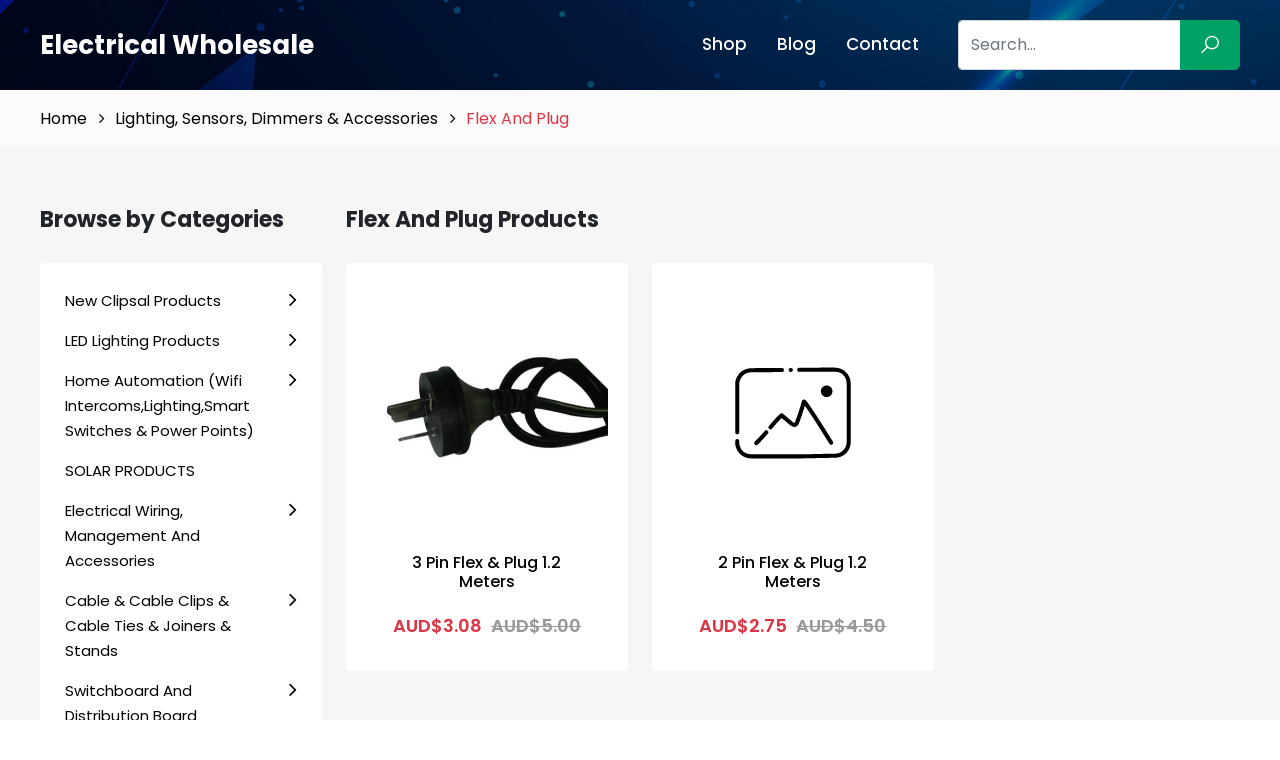

--- FILE ---
content_type: text/html; charset=UTF-8
request_url: https://electrical-wholesale.net.au/category/flex-and-plug
body_size: 27564
content:
<!DOCTYPE html>
<html lang="en">

<head>
    <meta charset="utf-8">
    <meta http-equiv="X-UA-Compatible" content="IE=edge">
    <meta name="viewport" content="width=device-width, initial-scale=1, maximum-scale=1">
    <meta name="author" content="Design and Code by ProximateSolutions.com">
    <meta name="csrf-token" content="gJNhW90XnK9Y3BxHo79G9z6eCVJ7GVY06ePskIrk">
                                    <title>Buy Flex And Plug Online Wholesale Australia</title>
            <meta name="description" content="Our extensive range of quality Flex And Plug is being offered at wholesale rate in Australia. Choose from a wide range of colors and styles to find the best product for your home or business.">
                <link rel="icon" href="https://electrical-wholesale.net.au/app-assets/frontend/images/favicon.svg" type="image/*" sizes="16x16">
    <link href="https://cdn.jsdelivr.net/npm/bootstrap@5.2.0/dist/css/bootstrap.min.css" rel="stylesheet">
    <link href="https://fonts.googleapis.com/css2?family=Poppins:wght@100;200;300;400;500;600;700;800;900&display=swap"rel="stylesheet">
    <link rel="stylesheet" href="https://cdnjs.cloudflare.com/ajax/libs/font-awesome/4.7.0/css/font-awesome.min.css" />
    <link rel="stylesheet" href="https://cdnjs.cloudflare.com/ajax/libs/line-awesome/1.3.0/line-awesome/css/line-awesome.min.css" />
    <link rel="stylesheet" href="https://cdnjs.cloudflare.com/ajax/libs/OwlCarousel2/2.3.4/assets/owl.carousel.min.css">
    <link rel="stylesheet" href="https://electrical-wholesale.net.au/app-assets/frontend/style.css">
    <link rel="stylesheet" href="https://electrical-wholesale.net.au/app-assets/frontend/css/responsive.css">
    <link rel="canonical" href="https://electrical-wholesale.net.au/category/flex-and-plug" />
        <!-- Global site tag (gtag.js) - Google Analytics -->
    <script async src="https://www.googletagmanager.com/gtag/js?id=UA-117203571-19"></script>
    <script>
        window.dataLayer = window.dataLayer || [];
        function gtag() {
            dataLayer.push(arguments);
        }
        gtag('js', new Date());
        gtag('config', 'UA-117203571-19');
    </script>
    </head>

<body>

    <div class="menu_overlay" style="display:none;"></div>
    <div class="mobile_menu_wrap">
        <a href="javascript:;" class="menu_close"><i class="la la-close"></i></a>
        <ul class="mobile_menu">
            <li><a href="/store">Shop</a></li><li><a href="https://electrical-wholesale.net.au/blog">Blog</a></li><li><a href="https://electrical-wholesale.net.au/contact">Contact</a></li>
            <li>
                <a href="javascript:;">Categories</a>
                <ul>
                                                        <li> <a href="https://electrical-wholesale.net.au/category/new-clipsal-products">New Clipsal Products</a>
                                                    <ul>
                                                                    <li> <a
                                            href="https://electrical-wholesale.net.au/category/clipsal-iconic-outdoor-range">Clipsal Iconic Outdoor Range</a>
                                                                            </li>
                                                            </ul>
                                            </li>
                                    <li> <a href="https://electrical-wholesale.net.au/category/led-lighting-products">LED Lighting Products</a>
                                                    <ul>
                                                                    <li> <a
                                            href="https://electrical-wholesale.net.au/category/dimming-by-wall-switch-led-downlights">Dimming By Wall Switch LED Downlights</a>
                                                                            </li>
                                                                    <li> <a
                                            href="https://electrical-wholesale.net.au/category/downlights-with-inbuilt-sensor">Downlights with INBUILT SENSOR</a>
                                                                            </li>
                                                                    <li> <a
                                            href="https://electrical-wholesale.net.au/category/24v-low-voltage-exits-weatherproof-battens-emergency-fittings">24v Low Voltage EXITS, Weatherproof Battens &amp; Emergency Fittings</a>
                                                                            </li>
                                                                    <li> <a
                                            href="https://electrical-wholesale.net.au/category/bluetooth-wifi-smart-lighting-products-1">Bluetooth &amp; Wifi Smart Lighting Products</a>
                                                                            </li>
                                                                    <li> <a
                                            href="https://electrical-wholesale.net.au/category/cabinet-lights">Cabinet Lights</a>
                                                                            </li>
                                                                    <li> <a
                                            href="https://electrical-wholesale.net.au/category/led-par20-par30-par38-lamp">LED PAR20, PAR30 &amp; PAR38 LAMP</a>
                                                                            </li>
                                                                    <li> <a
                                            href="https://electrical-wholesale.net.au/category/led-drivers">LED Drivers</a>
                                                                            </li>
                                                                    <li> <a
                                            href="https://electrical-wholesale.net.au/category/led-wall-bunker-lightsstep-lights-2360bkww-2360bkdl">LED Wall Bunker Lights/Step Lights 2360BK/WW &amp; 2360BK/DL</a>
                                                                            </li>
                                                                    <li> <a
                                            href="https://electrical-wholesale.net.au/category/90-120mm-universal-cutout-downlights">90-120mm Universal Cutout Downlights</a>
                                                                            </li>
                                                                    <li> <a
                                            href="https://electrical-wholesale.net.au/category/square-led-downlights-90mm-cut">Square LED Downlights 90mm Cut</a>
                                                                            </li>
                                                                    <li> <a
                                            href="https://electrical-wholesale.net.au/category/led-street-lights">LED Street Lights</a>
                                                                            </li>
                                                                    <li> <a
                                            href="https://electrical-wholesale.net.au/category/led-module">LED Module</a>
                                                                            </li>
                                                                    <li> <a
                                            href="https://electrical-wholesale.net.au/category/led-outdoor-garden-lighting">LED Outdoor Garden Lighting</a>
                                                                            </li>
                                                                    <li> <a
                                            href="https://electrical-wholesale.net.au/category/cob-led-downlights">COB LED Downlights</a>
                                                                            </li>
                                                                    <li> <a
                                            href="https://electrical-wholesale.net.au/category/led-panel-lights">LED Panel Lights</a>
                                                                            </li>
                                                                    <li> <a
                                            href="https://electrical-wholesale.net.au/category/led-filament-light-bulbs">LED Filament Light Bulbs </a>
                                                                            </li>
                                                                    <li> <a
                                            href="https://electrical-wholesale.net.au/category/2-foot-4-foot-led-battens">2 Foot &amp; 4 FOOT LED Battens</a>
                                                                            </li>
                                                                    <li> <a
                                            href="https://electrical-wholesale.net.au/category/led-highbay">LED Highbay</a>
                                                                            </li>
                                                                    <li> <a
                                            href="https://electrical-wholesale.net.au/category/led-track-lights-dimmable">LED TRACK LIGHTS (DIMMABLE)</a>
                                                                            </li>
                                                                    <li> <a
                                            href="https://electrical-wholesale.net.au/category/90mm-cut-out-10w-samsung-led-chip-dimmable-led-downlights">90mm CUT-OUT - 10w Samsung LED Chip DIMMABLE LED Downlights</a>
                                                                            </li>
                                                                    <li> <a
                                            href="https://electrical-wholesale.net.au/category/light-dimmers">Light Dimmers</a>
                                                                            </li>
                                                                    <li> <a
                                            href="https://electrical-wholesale.net.au/category/240v-gu10-led-globes-and-kits">240v GU10 LED Globes and Kits</a>
                                                                            </li>
                                                                    <li> <a
                                            href="https://electrical-wholesale.net.au/category/12v-mr16-led-lamps-and-kits">12v MR16 LED Lamps and Kits</a>
                                                                            </li>
                                                                    <li> <a
                                            href="https://electrical-wholesale.net.au/category/surface-mount-led-downlights">Surface Mount LED Downlights</a>
                                                                            </li>
                                                                    <li> <a
                                            href="https://electrical-wholesale.net.au/category/70mm-80mm-cut-out-10w-samsung-chip-dimmable-led-downlights">70mm &amp; 80mm CUT OUT - 10w Samsung Chip Dimmable LED Downlights</a>
                                                                            </li>
                                                                    <li> <a
                                            href="https://electrical-wholesale.net.au/category/15w-gimble-samsung-chip-led-downlights">15w *GIMBLE* Samsung CHIP LED Downlights</a>
                                                                            </li>
                                                                    <li> <a
                                            href="https://electrical-wholesale.net.au/category/led-flexible-neon-strip-lights">LED Flexible NEON Strip Lights</a>
                                                                            </li>
                                                                    <li> <a
                                            href="https://electrical-wholesale.net.au/category/commercial-use-high-lumen-output-led-downlights">Large Cutout / High Lumen Output LED Downlights</a>
                                                                            </li>
                                                                    <li> <a
                                            href="https://electrical-wholesale.net.au/category/12w-bridgelux-chip-previous-gen-was-samsung-chip-dimmable-led-downlights">12w Bridgelux Chip (Previous Gen was Samsung Chip) Dimmable LED Downlights</a>
                                                                            </li>
                                                                    <li> <a
                                            href="https://electrical-wholesale.net.au/category/tri-colour-economy-dimmable-led-fitting-12v-ip44-rated">TRI COLOUR &amp; ECONOMY DIMMABLE LED Fitting IP44 RATED</a>
                                                                            </li>
                                                                    <li> <a
                                            href="https://electrical-wholesale.net.au/category/led-oyster-light-fittings-conversion-kits">LED Oyster Light Fittings &amp; Conversion Kits</a>
                                                                            </li>
                                                                    <li> <a
                                            href="https://electrical-wholesale.net.au/category/t8-led-tubes-60cm-120cm">T8 LED Tubes (60cm &amp; 120cm)</a>
                                                                            </li>
                                                                    <li> <a
                                            href="https://electrical-wholesale.net.au/category/edison-screw-e27e14-and-bayonet-b22b15-led-bulbs">Edison Screw E27/E14 And Bayonet B22/B15 LED Bulbs</a>
                                                                            </li>
                                                                    <li> <a
                                            href="https://electrical-wholesale.net.au/category/led-outdoor-flood-lights-sensor-lights">LED Outdoor Flood Lights &amp; Sensor Lights</a>
                                                                            </li>
                                                                    <li> <a
                                            href="https://electrical-wholesale.net.au/category/led-strip-lights">LED SMD/COB Strip Lights</a>
                                                                            </li>
                                                                    <li> <a
                                            href="https://electrical-wholesale.net.au/category/13w-bridgelux-chip-previous-gen-was-samsung-chip-dimmable-led-downlights">13w Bridgelux Chip (Previous Gen was Samsung Chip) Dimmable LED Downlights</a>
                                                                            </li>
                                                            </ul>
                                            </li>
                                    <li> <a href="https://electrical-wholesale.net.au/category/home-automation-wifi-intercomslightingsmart-switches-power-points">Home Automation (Wifi Intercoms,Lighting,Smart Switches &amp; Power Points)</a>
                                                    <ul>
                                                                    <li> <a
                                            href="https://electrical-wholesale.net.au/category/bluetooth-wifi-smart-lighting-products">Bluetooth &amp; Wifi Smart Lighting Products</a>
                                                                            </li>
                                                                    <li> <a
                                            href="https://electrical-wholesale.net.au/category/sparkelec-touch-zigbee-switches-power-points">SPARKELEC Touch Zigbee Switches &amp; Power Points</a>
                                                                            </li>
                                                                    <li> <a
                                            href="https://electrical-wholesale.net.au/category/sparkelec-touch-screen-wifi-ethernet-video-intercoms">SPARKELEC Touch Screen IP &amp; 4 Wire With Wifi &amp; Ethernet Video Intercoms</a>
                                                                            </li>
                                                            </ul>
                                            </li>
                                    <li> <a href="https://electrical-wholesale.net.au/category/solar-products">SOLAR PRODUCTS</a>
                                            </li>
                                    <li> <a href="https://electrical-wholesale.net.au/category/electrical-wiring-management-and-accessories">Electrical Wiring, Management And Accessories</a>
                                                    <ul>
                                                                    <li> <a
                                            href="https://electrical-wholesale.net.au/category/insulated-in-line-splice-connectors">Insulated IN LINE SPLICE Connectors</a>
                                                                            </li>
                                                                    <li> <a
                                            href="https://electrical-wholesale.net.au/category/uninsulated-pin-connectors-pin-connector">Uninsulated Pin Connectors, Pin Connector</a>
                                                                            </li>
                                                                    <li> <a
                                            href="https://electrical-wholesale.net.au/category/double-sided-cable-duct-tape">Double Sided Cable Duct Tape</a>
                                                                            </li>
                                                                    <li> <a
                                            href="https://electrical-wholesale.net.au/category/under-constructioncomms-warning-tape-covers">Under Construction,Comms Warning Tape &amp; Covers</a>
                                                                            </li>
                                                                    <li> <a
                                            href="https://electrical-wholesale.net.au/category/electrical-tape">Electrical Tape</a>
                                                                            </li>
                                                                    <li> <a
                                            href="https://electrical-wholesale.net.au/category/duct-tape">Duct Tape</a>
                                                                            </li>
                                                                    <li> <a
                                            href="https://electrical-wholesale.net.au/category/insulated-boot-lace-connectors-cord-end">Insulated Boot Lace Connectors Cord End </a>
                                                                            </li>
                                                                    <li> <a
                                            href="https://electrical-wholesale.net.au/category/signs-tags">SIGNS &amp; TAGS</a>
                                                                            </li>
                                                                    <li> <a
                                            href="https://electrical-wholesale.net.au/category/cable-covers-surface-mounted">CABLE Covers Surface Mounted</a>
                                                                            </li>
                                                                    <li> <a
                                            href="https://electrical-wholesale.net.au/category/self-amalgamating-tape">Self Amalgamating Tape</a>
                                                                            </li>
                                                                    <li> <a
                                            href="https://electrical-wholesale.net.au/category/soldiering-tools-iron-gas">Soldiering Tools, Iron &amp; GAS</a>
                                                                            </li>
                                                                    <li> <a
                                            href="https://electrical-wholesale.net.au/category/underground-cable-joiners-1">Underground Cable Joiners</a>
                                                                            </li>
                                                                    <li> <a
                                            href="https://electrical-wholesale.net.au/category/wall-plugs-1">Wall Plugs &amp; Wall Dogs</a>
                                                                            </li>
                                                                    <li> <a
                                            href="https://electrical-wholesale.net.au/category/jack-chain-1">Jack Chain</a>
                                                                            </li>
                                                                    <li> <a
                                            href="https://electrical-wholesale.net.au/category/nylon-cable-glands-1">Nylon Cable Glands</a>
                                                                            </li>
                                                                    <li> <a
                                            href="https://electrical-wholesale.net.au/category/male-female-bushes-1">Male &amp; Female Bushes</a>
                                                                            </li>
                                                                    <li> <a
                                            href="https://electrical-wholesale.net.au/category/terminal-strip-links">Terminal Strip Links</a>
                                                                            </li>
                                                                    <li> <a
                                            href="https://electrical-wholesale.net.au/category/silicon-sealant-silicon-gun">Silicon Sealant &amp; Silicon Gun</a>
                                                                            </li>
                                                                    <li> <a
                                            href="https://electrical-wholesale.net.au/category/catenary-wire-turnbuckle-clamps">Catenary Wire, Turnbuckle &amp; Clamps</a>
                                                                            </li>
                                                                    <li> <a
                                            href="https://electrical-wholesale.net.au/category/appliance-test-tags">Appliance Test Tags</a>
                                                                            </li>
                                                                    <li> <a
                                            href="https://electrical-wholesale.net.au/category/nylon-zinc-wall-mates">Nylon &amp; ZINC Wall Mates</a>
                                                                            </li>
                                                                    <li> <a
                                            href="https://electrical-wholesale.net.au/category/heat-shrink-end-caps-glue-lined">Heat Shrink &amp; BREAKOUT BOOTS &amp; END CAPS GLUE LINED</a>
                                                                            </li>
                                                                    <li> <a
                                            href="https://electrical-wholesale.net.au/category/copper-crimp-links-crimpers">Copper Crimp Links &amp; Crimpers</a>
                                                                            </li>
                                                                    <li> <a
                                            href="https://electrical-wholesale.net.au/category/copper-crimp-lugs-crimpers">Copper Crimp Lugs &amp; Crimpers</a>
                                                                            </li>
                                                                    <li> <a
                                            href="https://electrical-wholesale.net.au/category/3-pin-male-female-plugs">3 Pin Male &amp; Female Plugs</a>
                                                                            </li>
                                                                    <li> <a
                                            href="https://electrical-wholesale.net.au/category/girder-clip">Girder Clip</a>
                                                                            </li>
                                                            </ul>
                                            </li>
                                    <li> <a href="https://electrical-wholesale.net.au/category/cable-cable-clips-cable-ties-joiners">Cable &amp; Cable Clips &amp; Cable Ties &amp; Joiners &amp; Stands</a>
                                                    <ul>
                                                                    <li> <a
                                            href="https://electrical-wholesale.net.au/category/vsd-variable-speed-drive-cable">VSD Variable Speed Drive Cable</a>
                                                                            </li>
                                                                    <li> <a
                                            href="https://electrical-wholesale.net.au/category/audio-figure-8-security-cable">Audio, Figure 8 &amp; Security Cable</a>
                                                                            </li>
                                                                    <li> <a
                                            href="https://electrical-wholesale.net.au/category/orange-circular-cable">Orange Circular Cable</a>
                                                                            </li>
                                                                    <li> <a
                                            href="https://electrical-wholesale.net.au/category/building-earth-wire">Building / Earth Wire</a>
                                                                            </li>
                                                                    <li> <a
                                            href="https://electrical-wholesale.net.au/category/garden-light-cable">Garden Light Cable</a>
                                                                            </li>
                                                                    <li> <a
                                            href="https://electrical-wholesale.net.au/category/solar-cable">Solar Cable </a>
                                                                            </li>
                                                                    <li> <a
                                            href="https://electrical-wholesale.net.au/category/pillar-boxbase-kit"> Pillar Box/Base Kit &amp; Earth Pits</a>
                                                                            </li>
                                                                    <li> <a
                                            href="https://electrical-wholesale.net.au/category/cable-stands">Cable Stands</a>
                                                                            </li>
                                                                    <li> <a
                                            href="https://electrical-wholesale.net.au/category/cable-covers-surface-mounted-1">CABLE Covers Surface Mounted</a>
                                                                            </li>
                                                                    <li> <a
                                            href="https://electrical-wholesale.net.au/category/fire-control-cable">Fire Control Cable</a>
                                                                            </li>
                                                                    <li> <a
                                            href="https://electrical-wholesale.net.au/category/gas-cable">GAS CABLE</a>
                                                                            </li>
                                                                    <li> <a
                                            href="https://electrical-wholesale.net.au/category/underground-cable-joiners">Underground Cable Joiners</a>
                                                                            </li>
                                                                    <li> <a
                                            href="https://electrical-wholesale.net.au/category/jack-chain">Jack Chain</a>
                                                                            </li>
                                                                    <li> <a
                                            href="https://electrical-wholesale.net.au/category/nylon-cable-glands">Nylon Cable Glands</a>
                                                                            </li>
                                                                    <li> <a
                                            href="https://electrical-wholesale.net.au/category/male-female-bushes">Male &amp; Female Bushes</a>
                                                                            </li>
                                                                    <li> <a
                                            href="https://electrical-wholesale.net.au/category/telephone-cat5e-cat6-communications-data-cable">Telephone, Cat5e, Cat6 Communications &amp; Data Cable</a>
                                                                            </li>
                                                                    <li> <a
                                            href="https://electrical-wholesale.net.au/category/rg6-rg11-quadshield-tv-antenna-coaxial-cable">RG6, RG11 Quadshield TV Antenna Coaxial Cable</a>
                                                                            </li>
                                                                    <li> <a
                                            href="https://electrical-wholesale.net.au/category/velcro-cable-ties">Velcro Cable Ties</a>
                                                                            </li>
                                                                    <li> <a
                                            href="https://electrical-wholesale.net.au/category/flexible-aluminium-cable">Flexible Aluminium Cable</a>
                                                                            </li>
                                                                    <li> <a
                                            href="https://electrical-wholesale.net.au/category/flexible-multi-core-cables">Flexible Multi-Core Cables</a>
                                                                            </li>
                                                                    <li> <a
                                            href="https://electrical-wholesale.net.au/category/screened-data-instrumentation-cable">Screened Data &amp; Instrumentation Cable</a>
                                                                            </li>
                                                                    <li> <a
                                            href="https://electrical-wholesale.net.au/category/2-core-4-core-6-core-security-alarm-cable">2 Core, 4 Core, 6 Core Security / Alarm Cable</a>
                                                                            </li>
                                                                    <li> <a
                                            href="https://electrical-wholesale.net.au/category/rg59-cable">RG59 Cable</a>
                                                                            </li>
                                                                    <li> <a
                                            href="https://electrical-wholesale.net.au/category/xlpe-cable">XLPE Cable</a>
                                                                            </li>
                                                                    <li> <a
                                            href="https://electrical-wholesale.net.au/category/sdi-tps-cable">SDI TPS Cable</a>
                                                                            </li>
                                                                    <li> <a
                                            href="https://electrical-wholesale.net.au/category/twin-earth-tps-cable">Twin &amp; Earth TPS Cable</a>
                                                                            </li>
                                                                    <li> <a
                                            href="https://electrical-wholesale.net.au/category/twins-tps-cable">Twins TPS Cable</a>
                                                                            </li>
                                                                    <li> <a
                                            href="https://electrical-wholesale.net.au/category/cable-ties-accessories">Cable Ties &amp; Accessories</a>
                                                                            </li>
                                                                    <li> <a
                                            href="https://electrical-wholesale.net.au/category/cable-clips">Cable Clips</a>
                                                                            </li>
                                                            </ul>
                                            </li>
                                    <li> <a href="https://electrical-wholesale.net.au/category/switchboard-and-distribution-board">Switchboard And Distribution Board</a>
                                                    <ul>
                                                                    <li> <a
                                            href="https://electrical-wholesale.net.au/category/metal-sub-boards">Metal Sub Boards</a>
                                                                            </li>
                                                                    <li> <a
                                            href="https://electrical-wholesale.net.au/category/recessed-mount-distribution-board">Recessed Mount Distribution Board</a>
                                                                            </li>
                                                                    <li> <a
                                            href="https://electrical-wholesale.net.au/category/surface-mount-distribution-board">Surface Mount Distribution Board</a>
                                                                            </li>
                                                                    <li> <a
                                            href="https://electrical-wholesale.net.au/category/enclosures-with-din-rail">Enclosures with Din Rail</a>
                                                                            </li>
                                                                    <li> <a
                                            href="https://electrical-wholesale.net.au/category/meter-box-panel-panel-surrounds">Meter Box, Panel &amp; Panel &amp; Surrounds</a>
                                                                            </li>
                                                                    <li> <a
                                            href="https://electrical-wholesale.net.au/category/nhp-panelboards">NHP Panelboards</a>
                                                                            </li>
                                                                    <li> <a
                                            href="https://electrical-wholesale.net.au/category/weatherproof-enclosure">Weatherproof Enclosure</a>
                                                                            </li>
                                                            </ul>
                                            </li>
                                    <li> <a href="https://electrical-wholesale.net.au/category/emergency-exits-battens-testers-and-oyster-fittings">Emergency Exits, Battens, Testers And Oyster Fittings</a>
                                                    <ul>
                                                                    <li> <a
                                            href="https://electrical-wholesale.net.au/category/emergency-battens">Emergency Battens </a>
                                                                            </li>
                                                                    <li> <a
                                            href="https://electrical-wholesale.net.au/category/24v-low-voltage-exits-flood-lights-weatherproof-battens-emergency-fittings">24v Low Voltage EXITS, FLOOD LIGHTS &amp; Weatherproof Battens &amp; Emergency Fittings</a>
                                                                            </li>
                                                                    <li> <a
                                            href="https://electrical-wholesale.net.au/category/emergency-testers">Emergency Testers</a>
                                                                            </li>
                                                                    <li> <a
                                            href="https://electrical-wholesale.net.au/category/led-emergency-lights">LED Emergency Lights</a>
                                                                            </li>
                                                                    <li> <a
                                            href="https://electrical-wholesale.net.au/category/emergency-exits-1">Emergency Exits</a>
                                                                            </li>
                                                                    <li> <a
                                            href="https://electrical-wholesale.net.au/category/safety-strobe-lights">Safety Strobe Lights</a>
                                                                            </li>
                                                                    <li> <a
                                            href="https://electrical-wholesale.net.au/category/emergency-oyster-fittings">Emergency Oyster Fittings</a>
                                                                            </li>
                                                            </ul>
                                            </li>
                                    <li> <a href="https://electrical-wholesale.net.au/category/smoke-and-heat-alarms-240-volts-and-battery-operated">Smoke And Heat Alarms - 240 Volts And Battery Operated</a>
                                            </li>
                                    <li> <a href="https://electrical-wholesale.net.au/category/24-hour-timers-din-rail-and-switch">24 Hour Timers - Din Rail And Switch</a>
                                            </li>
                                    <li> <a href="https://electrical-wholesale.net.au/category/junction-boxes-and-enclosures">Junction Boxes And Enclosures </a>
                                                    <ul>
                                                                    <li> <a
                                            href="https://electrical-wholesale.net.au/category/weatherproof-adaptable-boxes-enclosures">Weatherproof Adaptable Boxes / Enclosures</a>
                                                                            </li>
                                                                    <li> <a
                                            href="https://electrical-wholesale.net.au/category/electrical-junction-box-with-cable-connectors">Electrical Junction Box with Cable Connectors</a>
                                                                            </li>
                                                            </ul>
                                            </li>
                                    <li> <a href="https://electrical-wholesale.net.au/category/contactors-dol-starters-auxiliary-contacts-thermal-overloads-3">Contactors, DOL Starters, Auxiliary Contacts, Thermal Overloads</a>
                                                    <ul>
                                                                    <li> <a
                                            href="https://electrical-wholesale.net.au/category/dol-motor-starter-including-contactor-and-overload">DOL Motor Starter Including Contactor And Overload</a>
                                                                            </li>
                                                                    <li> <a
                                            href="https://electrical-wholesale.net.au/category/contactors-12v-24v-240v-and-415v">Contactors 12v, 24v, 240v and 415v</a>
                                                                            </li>
                                                                    <li> <a
                                            href="https://electrical-wholesale.net.au/category/overloads">BASE &amp; RELAYS</a>
                                                                            </li>
                                                            </ul>
                                            </li>
                                    <li> <a href="https://electrical-wholesale.net.au/category/electricians-tools">Electricians Tools</a>
                                                    <ul>
                                                                    <li> <a
                                            href="https://electrical-wholesale.net.au/category/magnet-with-hook"> Magnet with Hook</a>
                                                                            </li>
                                                                    <li> <a
                                            href="https://electrical-wholesale.net.au/category/labelling">Labelling</a>
                                                                            </li>
                                                                    <li> <a
                                            href="https://electrical-wholesale.net.au/category/retractable-blade-knife">Retractable Blade Knife</a>
                                                                            </li>
                                                                    <li> <a
                                            href="https://electrical-wholesale.net.au/category/measuring-tape">Measuring Tape</a>
                                                                            </li>
                                                                    <li> <a
                                            href="https://electrical-wholesale.net.au/category/tool-bags-accessories">Tool Bags &amp; Accessories</a>
                                                                            </li>
                                                                    <li> <a
                                            href="https://electrical-wholesale.net.au/category/voltage-metal-detectors">Voltage &amp; Metal Detectors</a>
                                                                            </li>
                                                                    <li> <a
                                            href="https://electrical-wholesale.net.au/category/rg59rg6-crimping-tools">RG59/RG6 Crimping Tools</a>
                                                                            </li>
                                                                    <li> <a
                                            href="https://electrical-wholesale.net.au/category/cable-strippers-cutters">Cable Strippers &amp; Cutters</a>
                                                                            </li>
                                                                    <li> <a
                                            href="https://electrical-wholesale.net.au/category/crimp-tools">Crimp Tools</a>
                                                                            </li>
                                                                    <li> <a
                                            href="https://electrical-wholesale.net.au/category/conduit-cutters">Conduit Cutters</a>
                                                                            </li>
                                                                    <li> <a
                                            href="https://electrical-wholesale.net.au/category/pliers-side-cutters">Pliers &amp; Side Cutters</a>
                                                                            </li>
                                                                    <li> <a
                                            href="https://electrical-wholesale.net.au/category/electrical-testing-equipment">Electrical Testing Equipment</a>
                                                                            </li>
                                                                    <li> <a
                                            href="https://electrical-wholesale.net.au/category/screw-drivers-screw-driver-sets">Screw Drivers &amp; Screw Driver Sets</a>
                                                                            </li>
                                                            </ul>
                                            </li>
                                    <li> <a href="https://electrical-wholesale.net.au/category/safety-training-book">SAFETY / TRAINING BOOK </a>
                                            </li>
                                    <li> <a href="https://electrical-wholesale.net.au/category/circuit-protection">Circuit Protection</a>
                                                    <ul>
                                                                    <li> <a
                                            href="https://electrical-wholesale.net.au/category/hrc-service-fuse-80-amp-100-amp">HRC Service Fuse 80 AMP &amp; 100 AMP</a>
                                                                            </li>
                                                                    <li> <a
                                            href="https://electrical-wholesale.net.au/category/clipsal-1-pole-2-pole-4-pole-rcd-mcb-rcbo-safety-switches-6ka">Clipsal 1 Pole, 2 Pole, 4 Pole RCD MCB RCBO Safety Switches 6kA</a>
                                                                            </li>
                                                                    <li> <a
                                            href="https://electrical-wholesale.net.au/category/nhp-mod6-1-pole-2-pole-4-pole-rcd-mcb-rcbo-safety-switches-6ka">NHP MOD6 1 Pole, 2 Pole, 4 Pole RCD MCB RCBO Safety Switches 6kA</a>
                                                                            </li>
                                                                    <li> <a
                                            href="https://electrical-wholesale.net.au/category/moulded-case-circuit-breakers">Moulded Case Circuit Breakers</a>
                                                                            </li>
                                                                    <li> <a
                                            href="https://electrical-wholesale.net.au/category/nhp-din-safe-6ka-1pn-rcbos">NHP DIN-SAFE 6KA 1P+N RCBOs</a>
                                                                            </li>
                                                                    <li> <a
                                            href="https://electrical-wholesale.net.au/category/hager-1-pole-and-3-pole-circuit-breakers">Hager 1P &amp; 3P Circuit Breakers &amp; RCBO Safety Switches</a>
                                                                            </li>
                                                                    <li> <a
                                            href="https://electrical-wholesale.net.au/category/3-pole-rcbo-busbar-boards-compatible">3 POLE RCBO (BUSBAR BOARDS COMPATIBLE)</a>
                                                                            </li>
                                                                    <li> <a
                                            href="https://electrical-wholesale.net.au/category/stop-start-stations">Stop Start Stations &amp; Push Buttons</a>
                                                                            </li>
                                                                    <li> <a
                                            href="https://electrical-wholesale.net.au/category/dl-2-pole-4-pole-rcds-residual-current-device">DL 2 Pole &amp; 4 Pole RCD&#039;s Residual Current Device</a>
                                                                            </li>
                                                                    <li> <a
                                            href="https://electrical-wholesale.net.au/category/circuit-breaker-lockout-lockout-kits">Circuit Breaker Lockout &amp; Lockout Kits</a>
                                                                            </li>
                                                                    <li> <a
                                            href="https://electrical-wholesale.net.au/category/dl-1-pole-2-pole-3-pole-circuit-breakers-excellent-quality-at-a-crazy-price">DL 1 Pole, 2 Pole &amp; 3 Pole Circuit Breakers! Excellent Quality At A Crazy Price!</a>
                                                                            </li>
                                                                    <li> <a
                                            href="https://electrical-wholesale.net.au/category/clipsal-circuit-breakers-main-switches-6ka">Clipsal Circuit Breakers &amp; Main Switches 6kA</a>
                                                                            </li>
                                                                    <li> <a
                                            href="https://electrical-wholesale.net.au/category/1-pole-3-pole-main-switches-all-brands">1 Pole &amp; 3 Pole Main Switches (ALL BRANDS)</a>
                                                                            </li>
                                                                    <li> <a
                                            href="https://electrical-wholesale.net.au/category/nhp-mod6-circuit-breakers-main-switches-6ka">NHP MOD6 Circuit Breakers &amp; Main Switches 6kA</a>
                                                                            </li>
                                                                    <li> <a
                                            href="https://electrical-wholesale.net.au/category/schneider-single-pole-rcbo-safety-switches">Schneider Circuit Breakers &amp; Single Pole RCBO Safety Switches</a>
                                                                            </li>
                                                                    <li> <a
                                            href="https://electrical-wholesale.net.au/category/dl-1-pole-busbar-rcbos-fit-nhp-mod6-panelboards">DL 1 Pole &amp; 3 Pole BUSBAR RCBO&#039;s FIT NHP MOD6 Panelboards</a>
                                                                            </li>
                                                                    <li> <a
                                            href="https://electrical-wholesale.net.au/category/lightning-over-voltage-surge-protector">Lightning &amp; Over Voltage Surge Protector</a>
                                                                            </li>
                                                                    <li> <a
                                            href="https://electrical-wholesale.net.au/category/rcd-tester">RCD Tester</a>
                                                                            </li>
                                                                    <li> <a
                                            href="https://electrical-wholesale.net.au/category/changeover-switches-1">Changeover Switches</a>
                                                                            </li>
                                                                    <li> <a
                                            href="https://electrical-wholesale.net.au/category/quicklag-circuit-breakers-rcbo">Quicklag Circuit Breakers &amp; RCBO</a>
                                                                            </li>
                                                                    <li> <a
                                            href="https://electrical-wholesale.net.au/category/nhp-safe-t-circuit-breakers-rcbo">NHP SAFE-T Circuit Breakers &amp; RCBO</a>
                                                                            </li>
                                                                    <li> <a
                                            href="https://electrical-wholesale.net.au/category/d-curve-circuit-breakers-1-pole-3-pole">D Curve Circuit Breakers (1 Pole &amp; 3 Pole)</a>
                                                                            </li>
                                                                    <li> <a
                                            href="https://electrical-wholesale.net.au/category/80amp-100amp-125amp-1-pole-2-pole-3-pole-circuit-breakers">80amp, 100amp, 125AMP 1 POLE, 2 POLE &amp; 3 POLE Circuit Breakers</a>
                                                                            </li>
                                                                    <li> <a
                                            href="https://electrical-wholesale.net.au/category/3ka-45ka-6ka-rcbo-safety-switch-factory-direct-pricing">3KA, 4.5KA &amp; 6KA RCBO SAFETY SWITCH (FACTORY DIRECT PRICING!)</a>
                                                                            </li>
                                                            </ul>
                                            </li>
                                    <li> <a href="https://electrical-wholesale.net.au/category/switchboard-accessories">Switchboard Accessories</a>
                                                    <ul>
                                                                    <li> <a
                                            href="https://electrical-wholesale.net.au/category/neutral-earth-link-bars">Neutral &amp; Earth Link Bars</a>
                                                                            </li>
                                                                    <li> <a
                                            href="https://electrical-wholesale.net.au/category/532-nutsbolts-screws">3/16 &amp; 5/32 Nuts,Bolts &amp; Screws</a>
                                                                            </li>
                                                                    <li> <a
                                            href="https://electrical-wholesale.net.au/category/dinrail">DINRAIL</a>
                                                                            </li>
                                                                    <li> <a
                                            href="https://electrical-wholesale.net.au/category/male-female-bushes-2">Male &amp; Female Bushes</a>
                                                                            </li>
                                                                    <li> <a
                                            href="https://electrical-wholesale.net.au/category/busbars-pin-u-type">BUSBARS PIN &amp; U TYPE</a>
                                                                            </li>
                                                                    <li> <a
                                            href="https://electrical-wholesale.net.au/category/earth-rods-and-accessories">Earth Rods And Accessories</a>
                                                                            </li>
                                                                    <li> <a
                                            href="https://electrical-wholesale.net.au/category/active-and-neutral-links">Active And Neutral Links</a>
                                                                            </li>
                                                            </ul>
                                            </li>
                                    <li> <a href="https://electrical-wholesale.net.au/category/telephone-and-data-accessories">Telephone And Data Accessories</a>
                                                    <ul>
                                                                    <li> <a
                                            href="https://electrical-wholesale.net.au/category/cat3-telephone-mechanisms">Cat3 Telephone Mechanisms</a>
                                                                            </li>
                                                                    <li> <a
                                            href="https://electrical-wholesale.net.au/category/cat5e-and-cat6-cat6a-data-mechanisms">Cat5e And Cat6, Cat6A Data Mechanisms</a>
                                                                            </li>
                                                                    <li> <a
                                            href="https://electrical-wholesale.net.au/category/cat3-cat5e-and-cat6-data-outlets">Cat3, Cat5e And Cat6 Data Outlets</a>
                                                                            </li>
                                                                    <li> <a
                                            href="https://electrical-wholesale.net.au/category/nbn-enclosurescabinets">NBN Enclosures/Cabinets</a>
                                                                            </li>
                                                                    <li> <a
                                            href="https://electrical-wholesale.net.au/category/telephone-mdfs-disconnect-modules">Telephone MDF&#039;s &amp; Disconnect Modules</a>
                                                                            </li>
                                                                    <li> <a
                                            href="https://electrical-wholesale.net.au/category/data-telecom-tools-test-equipment">Data &amp; Telecom Tools &amp; Test Equipment</a>
                                                                            </li>
                                                                    <li> <a
                                            href="https://electrical-wholesale.net.au/category/cat5e-cat6-patch-panel-leads">Cat5e &amp; Cat6 Patch Panel &amp; Leads</a>
                                                                            </li>
                                                                    <li> <a
                                            href="https://electrical-wholesale.net.au/category/telephone-and-data-cable">Telephone And Data Cable</a>
                                                                            </li>
                                                                    <li> <a
                                            href="https://electrical-wholesale.net.au/category/cat5e-cat6-skirting-outlets">Cat5e &amp; Cat6 Skirting Outlets</a>
                                                                            </li>
                                                                    <li> <a
                                            href="https://electrical-wholesale.net.au/category/cat5e-cat6-rj45-male-plugs">Cat5e &amp; Cat6 RJ45 Male Plugs</a>
                                                                            </li>
                                                                    <li> <a
                                            href="https://electrical-wholesale.net.au/category/adsl-line-filters-central-filters">ADSL Line Filters &amp; Central Filters</a>
                                                                            </li>
                                                                    <li> <a
                                            href="https://electrical-wholesale.net.au/category/wall-mounted-network-cabinets-power-supplies">Wall Mounted Network Cabinets &amp; Power Supplies</a>
                                                                            </li>
                                                                    <li> <a
                                            href="https://electrical-wholesale.net.au/category/hinged-wall-brackets-for-patch-panels">Hinged Wall Brackets For Patch Panels</a>
                                                                            </li>
                                                            </ul>
                                            </li>
                                    <li> <a href="https://electrical-wholesale.net.au/category/cable-ladder-tray-threaded-rod">Cable &amp; Ladder Tray &amp; Threaded Rod</a>
                                            </li>
                                    <li> <a href="https://electrical-wholesale.net.au/category/cctv-nvrdvr-ip-cameras">CCTV NVR,DVR &amp; IP CAMERAS </a>
                                            </li>
                                    <li> <a href="https://electrical-wholesale.net.au/category/temporary-site-boards-patented">TEMPORARY SITE BOARDS (PATENTED)</a>
                                            </li>
                                    <li> <a href="https://electrical-wholesale.net.au/category/hardware-products">Hardware Products</a>
                                                    <ul>
                                                                    <li> <a
                                            href="https://electrical-wholesale.net.au/category/masonry-hammer-drill-bits-t3-multifit">Masonry Hammer Drill Bits (T3 Multifit)</a>
                                                                            </li>
                                                                    <li> <a
                                            href="https://electrical-wholesale.net.au/category/bi-metal-holesaws-kits-arbors">Bi Metal Holesaws, Kits &amp; Arbors</a>
                                                                            </li>
                                                                    <li> <a
                                            href="https://electrical-wholesale.net.au/category/dynabolts-hexnut-masonbolts">Dynabolts / Hexnut Masonbolts</a>
                                                                            </li>
                                                                    <li> <a
                                            href="https://electrical-wholesale.net.au/category/spring-toggles">Spring Toggles</a>
                                                                            </li>
                                                                    <li> <a
                                            href="https://electrical-wholesale.net.au/category/screwbolts">Screwbolts</a>
                                                                            </li>
                                                                    <li> <a
                                            href="https://electrical-wholesale.net.au/category/hexnuts">Hexnuts </a>
                                                                            </li>
                                                                    <li> <a
                                            href="https://electrical-wholesale.net.au/category/drop-in-anchors">Drop in Anchors</a>
                                                                            </li>
                                                                    <li> <a
                                            href="https://electrical-wholesale.net.au/category/washers">Washers</a>
                                                                            </li>
                                                                    <li> <a
                                            href="https://electrical-wholesale.net.au/category/hss-step-drill-bit">HSS Step Drill Bit</a>
                                                                            </li>
                                                                    <li> <a
                                            href="https://electrical-wholesale.net.au/category/m35-hss-cobalt-high-speed-drill-bits">M35 HSS COBALT High Speed Drill Bits</a>
                                                                            </li>
                                                                    <li> <a
                                            href="https://electrical-wholesale.net.au/category/cutting-disc">Cutting Disc</a>
                                                                            </li>
                                                                    <li> <a
                                            href="https://electrical-wholesale.net.au/category/glass-tile-bits">Glass &amp; Tile Bits</a>
                                                                            </li>
                                                                    <li> <a
                                            href="https://electrical-wholesale.net.au/category/m14-dry-diamond-drill-bits">M14 Dry Diamond Drill Bits</a>
                                                                            </li>
                                                                    <li> <a
                                            href="https://electrical-wholesale.net.au/category/gyprock-saw">GYPROCK SAW</a>
                                                                            </li>
                                                                    <li> <a
                                            href="https://electrical-wholesale.net.au/category/rola-cases-frames-storagetekrolacase">Rola Cases  &amp; Frames (StorageTek/RolaCase)</a>
                                                                            </li>
                                                                    <li> <a
                                            href="https://electrical-wholesale.net.au/category/phillips-drive-bits">Phillips Drive Bits</a>
                                                                            </li>
                                                                    <li> <a
                                            href="https://electrical-wholesale.net.au/category/clouts">CLOUTS</a>
                                                                            </li>
                                                                    <li> <a
                                            href="https://electrical-wholesale.net.au/category/screws">Screws</a>
                                                                                    <ul>
                                                                                                    <li> <a
                                                            href="https://electrical-wholesale.net.au/category/galvanised-screws">Galvanised Screws</a>
                                                    </li>
                                                                                                    <li> <a
                                                            href="https://electrical-wholesale.net.au/category/general-purpose-sds-tms-screws">General Purpose SDS / TMS Screws</a>
                                                    </li>
                                                                                                    <li> <a
                                                            href="https://electrical-wholesale.net.au/category/concrete-screws">Concrete Screws</a>
                                                    </li>
                                                                                                    <li> <a
                                                            href="https://electrical-wholesale.net.au/category/self-drilling-button-head-screws">Self Drilling Button Head Screws</a>
                                                    </li>
                                                                                                    <li> <a
                                                            href="https://electrical-wholesale.net.au/category/self-drilling-wafer-head-screws">Self Drilling Wafer Head Screws</a>
                                                    </li>
                                                                                                    <li> <a
                                                            href="https://electrical-wholesale.net.au/category/laminating-screws">Laminating Screws</a>
                                                    </li>
                                                                                                    <li> <a
                                                            href="https://electrical-wholesale.net.au/category/power-point-screws">Power Point Screws</a>
                                                    </li>
                                                                                                    <li> <a
                                                            href="https://electrical-wholesale.net.au/category/bugle-head-drywall-screws">Bugle Head Drywall Screws</a>
                                                    </li>
                                                                                                    <li> <a
                                                            href="https://electrical-wholesale.net.au/category/pan-head-drywall-screws">Pan Head DRYWALL SCREWS</a>
                                                    </li>
                                                                                                    <li> <a
                                                            href="https://electrical-wholesale.net.au/category/self-drilling-bugle-head-drywall-screws">Self Drilling Bugle Head Drywall Screws</a>
                                                    </li>
                                                                                                    <li> <a
                                                            href="https://electrical-wholesale.net.au/category/button-head-drywall-screws"> Button Head DRYWALL SCREWS </a>
                                                    </li>
                                                                                            </ul>
                                                                            </li>
                                                                    <li> <a
                                            href="https://electrical-wholesale.net.au/category/hollow-wall-anchors">Hollow Wall Anchors</a>
                                                                            </li>
                                                                    <li> <a
                                            href="https://electrical-wholesale.net.au/category/wall-plugs">Wall Plugs &amp; Wall Dogs</a>
                                                                            </li>
                                                                    <li> <a
                                            href="https://electrical-wholesale.net.au/category/tie-down-straps">Tie Down Straps</a>
                                                                            </li>
                                                                    <li> <a
                                            href="https://electrical-wholesale.net.au/category/spade-bits-extensions">Spade Bits &amp; Extensions</a>
                                                                            </li>
                                                                    <li> <a
                                            href="https://electrical-wholesale.net.au/category/nylon-knock-in-fastener-nail-in-plugs">Nylon Knock In Fastener / Nail In Plugs</a>
                                                                            </li>
                                                                    <li> <a
                                            href="https://electrical-wholesale.net.au/category/auger-drill-bits">Auger Drill Bits</a>
                                                                            </li>
                                                            </ul>
                                            </li>
                                    <li> <a href="https://electrical-wholesale.net.au/category/door-bells-ding-dong-chimes-transformers">Door Bells, Ding Dong Chimes &amp; Transformers</a>
                                            </li>
                                    <li> <a href="https://electrical-wholesale.net.au/category/safety-strobe-lights-1">Safety Strobe Lights</a>
                                            </li>
                                    <li> <a href="https://electrical-wholesale.net.au/category/medical-10mah-gposrcds-switches">Medical 10mAH GPOs,RCDS &amp; Switches</a>
                                            </li>
                                    <li> <a href="https://electrical-wholesale.net.au/category/caravan-electrical">Caravan Electrical</a>
                                            </li>
                                    <li> <a href="https://electrical-wholesale.net.au/category/electrical-compliance-log-books">Electrical Compliance &amp; Log Books</a>
                                            </li>
                                    <li> <a href="https://electrical-wholesale.net.au/category/tv-antennas-outlets-mechanisms-cable-accessories">TV, Antennas, Outlets, Mechanisms, Cable &amp; Accessories</a>
                                                    <ul>
                                                                    <li> <a
                                            href="https://electrical-wholesale.net.au/category/antennas">Antennas</a>
                                                                            </li>
                                                                    <li> <a
                                            href="https://electrical-wholesale.net.au/category/tv-wall-mount-brackets">TV Wall Mount Brackets</a>
                                                                            </li>
                                                                    <li> <a
                                            href="https://electrical-wholesale.net.au/category/tv-skirting-outlets-bullnose-plates">TV Skirting Outlets &amp; Bullnose Plates</a>
                                                                            </li>
                                                                    <li> <a
                                            href="https://electrical-wholesale.net.au/category/crimp-and-twist-on-connectors-for-rg6rg59bnc">Crimp And Twist On Connectors for RG6/RG59/BNC</a>
                                                                            </li>
                                                                    <li> <a
                                            href="https://electrical-wholesale.net.au/category/rg6-rg11-quadshield-tv-antenna-coaxial-cable">RG6, RG11 Quadshield TV Antenna Coaxial Cable</a>
                                                                            </li>
                                                                    <li> <a
                                            href="https://electrical-wholesale.net.au/category/tv-antenna-sockets-mechanisms">TV Antenna Sockets &amp; Mechanisms</a>
                                                                            </li>
                                                                    <li> <a
                                            href="https://electrical-wholesale.net.au/category/speakers-speaker-cable-wall-inserts">Speakers &amp; Speaker Cable Wall Inserts</a>
                                                                            </li>
                                                                    <li> <a
                                            href="https://electrical-wholesale.net.au/category/usb-30-wall-insert-mechanisms">USB 3.0 Wall Insert Mechanisms</a>
                                                                            </li>
                                                                    <li> <a
                                            href="https://electrical-wholesale.net.au/category/antenna-mounting-brackets-accessories">Antenna Mounting Brackets &amp; Accessories</a>
                                                                            </li>
                                                                    <li> <a
                                            href="https://electrical-wholesale.net.au/category/pipe-flashinglead-flashing">Pipe Flashing/Lead Flashing</a>
                                                                            </li>
                                                                    <li> <a
                                            href="https://electrical-wholesale.net.au/category/hdmi-rca-cable-joiners-mechanisms">HDMI &amp; RCA Cable, Joiners &amp; Mechanisms</a>
                                                                            </li>
                                                                    <li> <a
                                            href="https://electrical-wholesale.net.au/category/tv-splitters-diplexers-and-boosters">TV Splitters, Diplexers And Boosters</a>
                                                                            </li>
                                                            </ul>
                                            </li>
                                    <li> <a href="https://electrical-wholesale.net.au/category/power-points-ceiling-sockets-floor-outlets">Power Points, Ceiling Sockets &amp; Floor Outlets</a>
                                                    <ul>
                                                                    <li> <a
                                            href="https://electrical-wholesale.net.au/category/plug-base-surface-socket-and-quick-connect">Plug Base, Surface Socket and Quick Connect</a>
                                                                            </li>
                                                                    <li> <a
                                            href="https://electrical-wholesale.net.au/category/20amp-25amp-32amp-power-points">20amp, 25amp, 32amp Power Points</a>
                                                                            </li>
                                                                    <li> <a
                                            href="https://electrical-wholesale.net.au/category/suspended-switched-socket">Suspended Switched Socket</a>
                                                                            </li>
                                                                    <li> <a
                                            href="https://electrical-wholesale.net.au/category/floor-outlet-box-surface-and-flush-mount">Floor Outlet Box (Surface And Flush Mount)</a>
                                                                            </li>
                                                                    <li> <a
                                            href="https://electrical-wholesale.net.au/category/quad-power-point-installation-accessories">Quad Power Point &amp; Installation Accessories</a>
                                                                            </li>
                                                                    <li> <a
                                            href="https://electrical-wholesale.net.au/category/stainless-steel-power-points">Stainless Steel Power Points</a>
                                                                            </li>
                                                                    <li> <a
                                            href="https://electrical-wholesale.net.au/category/din-rail-mount-power-points-sparkelec-dpdgpo10a-dpdgpo15a-patented-product">DIN RAIL Mount Power Points SPARKELEC DPDGPO10A / DPDGPO15A PATENTED PRODUCT</a>
                                                                            </li>
                                                                    <li> <a
                                            href="https://electrical-wholesale.net.au/category/clipsal-saturn-zen-power-points">Clipsal Saturn ZEN Power Points</a>
                                                                            </li>
                                                                    <li> <a
                                            href="https://electrical-wholesale.net.au/category/recessed-power-points-wall-outlets">Recessed Power Points &amp; Wall Outlets</a>
                                                                            </li>
                                                                    <li> <a
                                            href="https://electrical-wholesale.net.au/category/weatherproof-power-points">Weatherproof Power Points</a>
                                                                            </li>
                                                                    <li> <a
                                            href="https://electrical-wholesale.net.au/category/double-pole-power-points">Double Pole Power Points</a>
                                                                            </li>
                                                                    <li> <a
                                            href="https://electrical-wholesale.net.au/category/red-power-points">RED POWER POINTS</a>
                                                                            </li>
                                                                    <li> <a
                                            href="https://electrical-wholesale.net.au/category/clipsal-solis-solis-t-power-points">Clipsal Solis &amp; Solis T Power Points</a>
                                                                            </li>
                                                                    <li> <a
                                            href="https://electrical-wholesale.net.au/category/sal-pixie-smart-power-points">SAL Pixie Smart Power Points</a>
                                                                            </li>
                                                                    <li> <a
                                            href="https://electrical-wholesale.net.au/category/hager-silhouette-power-points-accessories">Hager Silhouette Power Points &amp; Accessories</a>
                                                                            </li>
                                                                    <li> <a
                                            href="https://electrical-wholesale.net.au/category/zetr-power-points-accessories">ZETR Power Points &amp; Accessories</a>
                                                                            </li>
                                                                    <li> <a
                                            href="https://electrical-wholesale.net.au/category/black-power-points">BLACK Power Points</a>
                                                                            </li>
                                                                    <li> <a
                                            href="https://electrical-wholesale.net.au/category/sparkelec-slimline-power-points">Sparkelec Slimline Power Points</a>
                                                                            </li>
                                                                    <li> <a
                                            href="https://electrical-wholesale.net.au/category/sparkelec-classic-power-points">Sparkelec Classic Power Points</a>
                                                                            </li>
                                                                    <li> <a
                                            href="https://electrical-wholesale.net.au/category/clipsal-saturn-power-points">Clipsal Saturn Power Points</a>
                                                                            </li>
                                                                    <li> <a
                                            href="https://electrical-wholesale.net.au/category/clipsal-c2000-power-points">Clipsal C2000 Power Points</a>
                                                                            </li>
                                                                    <li> <a
                                            href="https://electrical-wholesale.net.au/category/hpm-excel-power-points">HPM Excel Power Points</a>
                                                                            </li>
                                                                    <li> <a
                                            href="https://electrical-wholesale.net.au/category/clipsal-iconic-power-points">Clipsal ICONIC Power Points</a>
                                                                            </li>
                                                                    <li> <a
                                            href="https://electrical-wholesale.net.au/category/large-dolly-power-points">Large Dolly Power Points</a>
                                                                            </li>
                                                                    <li> <a
                                            href="https://electrical-wholesale.net.au/category/rcd-protected-power-points">RCD Protected Power Points</a>
                                                                            </li>
                                                            </ul>
                                            </li>
                                    <li> <a href="https://electrical-wholesale.net.au/category/ip66-rated-industrial-switchgear">IP66 Rated Industrial Switchgear</a>
                                                    <ul>
                                                                    <li> <a
                                            href="https://electrical-wholesale.net.au/category/industrial-switch-and-socket-combination-ip66-rated">Industrial Switch and Socket Combination IP66 Rated</a>
                                                                            </li>
                                                                    <li> <a
                                            href="https://electrical-wholesale.net.au/category/stop-start-stations">Stop Start Stations</a>
                                                                            </li>
                                                                    <li> <a
                                            href="https://electrical-wholesale.net.au/category/industrial-extension-female-socket-ip66-rated">Industrial Extension Female Socket IP66 Rated</a>
                                                                            </li>
                                                                    <li> <a
                                            href="https://electrical-wholesale.net.au/category/industrial-angled-plugs-ip66-rated">Industrial Angled Plugs IP66 Rated</a>
                                                                            </li>
                                                                    <li> <a
                                            href="https://electrical-wholesale.net.au/category/industrial-socket-outlet-ip66-rated">Industrial Socket Outlet IP66 Rated</a>
                                                                            </li>
                                                                    <li> <a
                                            href="https://electrical-wholesale.net.au/category/industrial-switches-ip66-rated">Industrial Switches IP66 Rated</a>
                                                                            </li>
                                                                    <li> <a
                                            href="https://electrical-wholesale.net.au/category/industrial-straight-plugs-ip66-rated">Industrial Straight Plugs IP66 Rated</a>
                                                                            </li>
                                                                    <li> <a
                                            href="https://electrical-wholesale.net.au/category/ip66-mounting-bases">IP66 Mounting Bases</a>
                                                                            </li>
                                                                    <li> <a
                                            href="https://electrical-wholesale.net.au/category/changeover-switches-ip66-rated">Changeover Switches IP66 RATED</a>
                                                                            </li>
                                                            </ul>
                                            </li>
                                    <li> <a href="https://electrical-wholesale.net.au/category/switches-and-mechanisms">Switches And Mechanisms</a>
                                                    <ul>
                                                                    <li> <a
                                            href="https://electrical-wholesale.net.au/category/ceiling-pull-cord-switches">Ceiling Pull Cord Switches</a>
                                                                            </li>
                                                                    <li> <a
                                            href="https://electrical-wholesale.net.au/category/zetr-switches-accessories">ZETR Switches &amp; Accessories</a>
                                                                            </li>
                                                                    <li> <a
                                            href="https://electrical-wholesale.net.au/category/weatherproof-switches">Weatherproof Switches</a>
                                                                            </li>
                                                                    <li> <a
                                            href="https://electrical-wholesale.net.au/category/stainless-steel-switches-plates">Stainless Steel Switches &amp; Plates</a>
                                                                            </li>
                                                                    <li> <a
                                            href="https://electrical-wholesale.net.au/category/clipsal-iconic-switches-grids-covers">Clipsal Iconic Switches, Grids &amp; Covers</a>
                                                                            </li>
                                                                    <li> <a
                                            href="https://electrical-wholesale.net.au/category/hpm-excel-switches-plates">HPM Excel Switches &amp; Plates</a>
                                                                            </li>
                                                                    <li> <a
                                            href="https://electrical-wholesale.net.au/category/clipsal-saturn-zen-range-switches-plates">Clipsal Saturn *ZEN* Range Switches &amp; Plates</a>
                                                                            </li>
                                                                    <li> <a
                                            href="https://electrical-wholesale.net.au/category/clipsal-solis-solis-t-switches-grid-plates">Clipsal Solis &amp; Solis T Switches &amp; Grid Plates</a>
                                                                            </li>
                                                                    <li> <a
                                            href="https://electrical-wholesale.net.au/category/sal-pixie-smart-system-switches-grid-plates">SAL Pixie Smart System Switches &amp; Grid Plates</a>
                                                                            </li>
                                                                    <li> <a
                                            href="https://electrical-wholesale.net.au/category/hager-silhouette-switches-accessories">Hager Silhouette Switches &amp; Accessories</a>
                                                                            </li>
                                                                    <li> <a
                                            href="https://electrical-wholesale.net.au/category/sparkelec-black-classic-switches-grid-plates">Sparkelec BLACK Classic Switches &amp; Grid Plates</a>
                                                                            </li>
                                                                    <li> <a
                                            href="https://electrical-wholesale.net.au/category/sparkelec-slimline-switches-grid-plates">Sparkelec Slimline Switches &amp; Grid Plates</a>
                                                                            </li>
                                                                    <li> <a
                                            href="https://electrical-wholesale.net.au/category/in-line-switches">In-Line Switches</a>
                                                                            </li>
                                                                    <li> <a
                                            href="https://electrical-wholesale.net.au/category/clipsal-saturn-range-switches-plates">Clipsal Saturn Range Switches &amp; Plates</a>
                                                                            </li>
                                                                    <li> <a
                                            href="https://electrical-wholesale.net.au/category/architrave-switches-all-brands">Architrave Switches (ALL BRANDS)</a>
                                                                            </li>
                                                                    <li> <a
                                            href="https://electrical-wholesale.net.au/category/clipsal-c2000-switches-plates">Clipsal C2000 Switches &amp; Plates</a>
                                                                            </li>
                                                                    <li> <a
                                            href="https://electrical-wholesale.net.au/category/sparkelec-classic-switches-grid-plates">Sparkelec Classic Switches &amp; Grid Plates</a>
                                                                            </li>
                                                                    <li> <a
                                            href="https://electrical-wholesale.net.au/category/pantry-door-switch">Pantry Door Switch</a>
                                                                            </li>
                                                                    <li> <a
                                            href="https://electrical-wholesale.net.au/category/large-dolly-switches">Large Dolly Switches</a>
                                                                            </li>
                                                                    <li> <a
                                            href="https://electrical-wholesale.net.au/category/clipsal-31-series-square-plates-blank-plates">Clipsal 31 Series Square Plates &amp; Blank Plates</a>
                                                                            </li>
                                                            </ul>
                                            </li>
                                    <li> <a href="https://electrical-wholesale.net.au/category/bathroom-heaters-hand-dryers">Bathroom Heaters &amp; Hand Dryers</a>
                                            </li>
                                    <li> <a href="https://electrical-wholesale.net.au/category/isolator-switches">Isolator Switches</a>
                                            </li>
                                    <li> <a href="https://electrical-wholesale.net.au/category/conduit-fittings-saddles-accessories">Conduit Fittings, Saddles &amp; Accessories</a>
                                                    <ul>
                                                                    <li> <a
                                            href="https://electrical-wholesale.net.au/category/conduit-saddles-pvc-metal-316-stainless-steel">Conduit Saddles (PVC, Metal &amp; 316 Stainless Steel)</a>
                                                                            </li>
                                                                    <li> <a
                                            href="https://electrical-wholesale.net.au/category/jet-line-telstra-rope">Jet Line &amp; Telstra Rope</a>
                                                                            </li>
                                                                    <li> <a
                                            href="https://electrical-wholesale.net.au/category/cable-lube">Cable Lube</a>
                                                                            </li>
                                                                    <li> <a
                                            href="https://electrical-wholesale.net.au/category/conduit-fitting-end-caps">Conduit &amp; Fitting END Caps &amp; END Plugs</a>
                                                                            </li>
                                                                    <li> <a
                                            href="https://electrical-wholesale.net.au/category/pull-through-springs-yellow-tonguefish-rod">Pull Through Springs &amp; Yellow Tongue/Fish Rod</a>
                                                                            </li>
                                                                    <li> <a
                                            href="https://electrical-wholesale.net.au/category/bending-springs">Bending Springs</a>
                                                                            </li>
                                                                    <li> <a
                                            href="https://electrical-wholesale.net.au/category/conduit-glue">Conduit Glue</a>
                                                                            </li>
                                                                    <li> <a
                                            href="https://electrical-wholesale.net.au/category/girder-clip-and-u-clips">Girder Clip and U Clips</a>
                                                                            </li>
                                                                    <li> <a
                                            href="https://electrical-wholesale.net.au/category/40mm-square-junction-boxes">40mm Square Junction Boxes</a>
                                                                            </li>
                                                                    <li> <a
                                            href="https://electrical-wholesale.net.au/category/corrugated-gland">Corrugated Gland</a>
                                                                            </li>
                                                                    <li> <a
                                            href="https://electrical-wholesale.net.au/category/corrugated-adaptors-and-connectors">Corrugated Adaptors and Connectors</a>
                                                                            </li>
                                                                    <li> <a
                                            href="https://electrical-wholesale.net.au/category/disposable-lid-with-lugs">Disposable Lid With Lugs</a>
                                                                            </li>
                                                                    <li> <a
                                            href="https://electrical-wholesale.net.au/category/locating-flange">Locating Flange</a>
                                                                            </li>
                                                                    <li> <a
                                            href="https://electrical-wholesale.net.au/category/deep-junction-boxes">Deep Junction Boxes</a>
                                                                            </li>
                                                                    <li> <a
                                            href="https://electrical-wholesale.net.au/category/shallow-junction-boxes">Shallow Junction Boxes</a>
                                                                            </li>
                                                                    <li> <a
                                            href="https://electrical-wholesale.net.au/category/straight-tee-inspection-tee-reducing-tee">Straight Tee, Inspection Tee &amp; Reducing Tee</a>
                                                                            </li>
                                                                    <li> <a
                                            href="https://electrical-wholesale.net.au/category/plain-to-screwed-adaptors">Plain to Screwed Adaptors</a>
                                                                            </li>
                                                                    <li> <a
                                            href="https://electrical-wholesale.net.au/category/white-grey-and-orange-sweep-bends">White, Grey and Orange Sweep Bends</a>
                                                                            </li>
                                                                    <li> <a
                                            href="https://electrical-wholesale.net.au/category/bends-elbows-grey-white-and-orange">Bends &amp; Elbows Grey, White and Orange</a>
                                                                            </li>
                                                                    <li> <a
                                            href="https://electrical-wholesale.net.au/category/conduit-reducersstep-reducers">Conduit Reducers/Step Reducers</a>
                                                                            </li>
                                                                    <li> <a
                                            href="https://electrical-wholesale.net.au/category/couplings-grey-white-and-orange">Couplings Grey, White and Orange</a>
                                                                            </li>
                                                            </ul>
                                            </li>
                                    <li> <a href="https://electrical-wholesale.net.au/category/ceiling-wall-exhaust-inline-fans-fan-controls">Ceiling, Wall Exhaust, Inline Fans &amp; Fan Controls</a>
                                                    <ul>
                                                                    <li> <a
                                            href="https://electrical-wholesale.net.au/category/wall-exhaust-fans">Wall Exhaust Fans</a>
                                                                            </li>
                                                                    <li> <a
                                            href="https://electrical-wholesale.net.au/category/non-ducted-ceiling-exhaust-fans">Non Ducted Ceiling Exhaust Fans</a>
                                                                            </li>
                                                                    <li> <a
                                            href="https://electrical-wholesale.net.au/category/fan-controllers-and-timers">Fan Controllers And Timers</a>
                                                                            </li>
                                                                    <li> <a
                                            href="https://electrical-wholesale.net.au/category/ceiling-fans">Ceiling Fans</a>
                                                                            </li>
                                                                    <li> <a
                                            href="https://electrical-wholesale.net.au/category/ducted-ceiling-exhaust-fans">Ducted Ceiling Exhaust Fans</a>
                                                                            </li>
                                                                    <li> <a
                                            href="https://electrical-wholesale.net.au/category/window-fans">Window Fans</a>
                                                                            </li>
                                                                    <li> <a
                                            href="https://electrical-wholesale.net.au/category/in-line-fans">In-Line Fans</a>
                                                                            </li>
                                                                    <li> <a
                                            href="https://electrical-wholesale.net.au/category/fan-duct-fittings">Fan Duct Fittings</a>
                                                                            </li>
                                                                    <li> <a
                                            href="https://electrical-wholesale.net.au/category/ducting">Ducting</a>
                                                                            </li>
                                                                    <li> <a
                                            href="https://electrical-wholesale.net.au/category/fan-grills">Fan Grills</a>
                                                                            </li>
                                                            </ul>
                                            </li>
                                    <li> <a href="https://electrical-wholesale.net.au/category/slotted-standard-unistrut">Slotted &amp; Standard Unistrut</a>
                                            </li>
                                    <li> <a href="https://electrical-wholesale.net.au/category/lighting-sensors-dimmers-accessories">Lighting, Sensors, Dimmers &amp; Accessories</a>
                                                    <ul>
                                                                    <li> <a
                                            href="https://electrical-wholesale.net.au/category/2-foot-4-foot-led-battens-1">2 Foot &amp; 4 FOOT LED Battens</a>
                                                                            </li>
                                                                    <li> <a
                                            href="https://electrical-wholesale.net.au/category/lighting-sensors-sunset-switches">Lighting Sensors &amp; Sunset Switches</a>
                                                                            </li>
                                                                    <li> <a
                                            href="https://electrical-wholesale.net.au/category/heat-lamps">Heat Lamps</a>
                                                                            </li>
                                                                    <li> <a
                                            href="https://electrical-wholesale.net.au/category/electronic-garden-light-transformers">Electronic &amp; Garden Light Transformers</a>
                                                                            </li>
                                                                    <li> <a
                                            href="https://electrical-wholesale.net.au/category/fire-rated-hood-for-downlights">Fire Rated Hood For Downlights</a>
                                                                            </li>
                                                                    <li> <a
                                            href="https://electrical-wholesale.net.au/category/fluorescent-tubes">Fluorescent Tubes</a>
                                                                            </li>
                                                                    <li> <a
                                            href="https://electrical-wholesale.net.au/category/outdoor-lights-garden-lighting">Outdoor Lights Garden Lighting</a>
                                                                            </li>
                                                                    <li> <a
                                            href="https://electrical-wholesale.net.au/category/fluorescent-led-oyster-fittings-conversion-kits">Fluorescent &amp; LED Oyster Fittings &amp; Conversion Kits</a>
                                                                            </li>
                                                                    <li> <a
                                            href="https://electrical-wholesale.net.au/category/light-dimmers">Light Dimmers</a>
                                                                            </li>
                                                                    <li> <a
                                            href="https://electrical-wholesale.net.au/category/flex-and-plug">Flex And Plug</a>
                                                                            </li>
                                                                    <li> <a
                                            href="https://electrical-wholesale.net.au/category/batten-holders-lamp-holders-ceiling-rose">Batten holders, Lamp Holders &amp; Ceiling Rose</a>
                                                                            </li>
                                                                    <li> <a
                                            href="https://electrical-wholesale.net.au/category/down-lights-fittings-heat-cans-accessories">Down Lights, Fittings, Heat Cans &amp; Accessories</a>
                                                                            </li>
                                                                    <li> <a
                                            href="https://electrical-wholesale.net.au/category/iron-core-electronic-ballasts">Iron Core &amp; Electronic Ballasts</a>
                                                                            </li>
                                                                    <li> <a
                                            href="https://electrical-wholesale.net.au/category/weatherproof-battens-t5t8led">Weatherproof Battens T5/T8/LED</a>
                                                                            </li>
                                                                    <li> <a
                                            href="https://electrical-wholesale.net.au/category/metal-halide-lamps">Metal Halide Lamps</a>
                                                                            </li>
                                                                    <li> <a
                                            href="https://electrical-wholesale.net.au/category/g4-g9-led-bi-pins-lamps">G4 &amp; G9 LED Bi-Pins Lamps</a>
                                                                            </li>
                                                                    <li> <a
                                            href="https://electrical-wholesale.net.au/category/mercury-vapour-lamps">Mercury Vapour Lamps</a>
                                                                            </li>
                                                                    <li> <a
                                            href="https://electrical-wholesale.net.au/category/fluorescent-light-starter">Fluorescent Light Starter</a>
                                                                            </li>
                                                                    <li> <a
                                            href="https://electrical-wholesale.net.au/category/par20-par30-par38-lamp">PAR20, PAR30 &amp; PAR38 LAMP</a>
                                                                            </li>
                                                                    <li> <a
                                            href="https://electrical-wholesale.net.au/category/circular-lamps-t5t8led">Circular Lamps T5/T8/LED</a>
                                                                            </li>
                                                            </ul>
                                            </li>
                                    <li> <a href="https://electrical-wholesale.net.au/category/point-of-attachment-brackets-connectors-accessories">LEVEL 2 ASP Products, Point of Attachment Brackets, Connectors &amp; Accessories</a>
                                            </li>
                                    <li> <a href="https://electrical-wholesale.net.au/category/intercoms-alarm-panels">Intercoms &amp; Alarm Panels</a>
                                            </li>
                                    <li> <a href="https://electrical-wholesale.net.au/category/rigid-steel-corrugated-flexible-pvc-conduit-ducting-1">Rigid, Steel, Corrugated, Flexible PVC Conduit &amp; Ducting</a>
                                                    <ul>
                                                                    <li> <a
                                            href="https://electrical-wholesale.net.au/category/communications-conduitnbn-conduit">Communications Conduit/NBN CONDUIT</a>
                                                                            </li>
                                                                    <li> <a
                                            href="https://electrical-wholesale.net.au/category/orange-heavy-duty-conduit">Orange Heavy Duty Conduit</a>
                                                                            </li>
                                                                    <li> <a
                                            href="https://electrical-wholesale.net.au/category/white-pvc-cable-duct">White PVC Cable Duct</a>
                                                                            </li>
                                                                    <li> <a
                                            href="https://electrical-wholesale.net.au/category/rigid-grey-conduit-solar-conduit">Rigid Grey Conduit / SOLAR CONDUIT</a>
                                                                            </li>
                                                                    <li> <a
                                            href="https://electrical-wholesale.net.au/category/metal-conduit">Metal Conduit</a>
                                                                            </li>
                                                                    <li> <a
                                            href="https://electrical-wholesale.net.au/category/black-corrugated-firesafe-lszh-low-smoke-zero-halogen">Black Corrugated / Firesafe LSZH Low Smoke Zero Halogen </a>
                                                                            </li>
                                                                    <li> <a
                                            href="https://electrical-wholesale.net.au/category/floor-trunking">Floor Trunking</a>
                                                                            </li>
                                                                    <li> <a
                                            href="https://electrical-wholesale.net.au/category/flexible-pvc-conduit">Flexible PVC Conduit</a>
                                                                            </li>
                                                                    <li> <a
                                            href="https://electrical-wholesale.net.au/category/communications-corrugated-conduit">Communications Corrugated Conduit</a>
                                                                            </li>
                                                                    <li> <a
                                            href="https://electrical-wholesale.net.au/category/orange-corrugated-conduit">Orange Corrugated Conduit</a>
                                                                            </li>
                                                                    <li> <a
                                            href="https://electrical-wholesale.net.au/category/grey-corrugated-conduit">Grey Corrugated Conduit</a>
                                                                            </li>
                                                            </ul>
                                            </li>
                                    <li> <a href="https://electrical-wholesale.net.au/category/installation-accessories-for-switchespower-points">Installation Accessories For Switches/Power Points </a>
                                                    <ul>
                                                                    <li> <a
                                            href="https://electrical-wholesale.net.au/category/sprint-level-cutout-tool-for-power-pointsswitches">Sprint Level &amp; Cutout Tool For Power Points/Switches</a>
                                                                            </li>
                                                                    <li> <a
                                            href="https://electrical-wholesale.net.au/category/insulating-shrouds">Insulating Shrouds</a>
                                                                            </li>
                                                                    <li> <a
                                            href="https://electrical-wholesale.net.au/category/long-screws-for-switches-power-points">Long Screws For Switches &amp; Power Points</a>
                                                                            </li>
                                                                    <li> <a
                                            href="https://electrical-wholesale.net.au/category/junction-boxes-1">Junction Boxes</a>
                                                                            </li>
                                                                    <li> <a
                                            href="https://electrical-wholesale.net.au/category/wall-box-recessed">Wall Box Recessed</a>
                                                                            </li>
                                                                    <li> <a
                                            href="https://electrical-wholesale.net.au/category/plaster-brackets">Plaster Brackets</a>
                                                                            </li>
                                                                    <li> <a
                                            href="https://electrical-wholesale.net.au/category/cable-connectors-wire-joiners">Cable Connectors &amp; Wire Joiners</a>
                                                                            </li>
                                                                    <li> <a
                                            href="https://electrical-wholesale.net.au/category/mounting-blocks">Mounting Blocks</a>
                                                                            </li>
                                                            </ul>
                                            </li>
                                    <li> <a href="https://electrical-wholesale.net.au/category/electric-oven-stove-and-hot-water-elements">Electric Oven, Stove And Hot Water Elements</a>
                                                    <ul>
                                                                    <li> <a
                                            href="https://electrical-wholesale.net.au/category/oven-elements-simmerstats-lamps">Oven Elements &amp; Simmerstats &amp; Lamps</a>
                                                                            </li>
                                                                    <li> <a
                                            href="https://electrical-wholesale.net.au/category/hot-water-elements-and-thermostats">Hot Water Elements and Thermostats</a>
                                                                            </li>
                                                            </ul>
                                            </li>
                                    <li> <a href="https://electrical-wholesale.net.au/category/45ka-6ka-rcbo-safety-switch-1p-3-pole-factory-direct-pricing">4.5kA &amp; 6kA RCBO Safety Switch - 1P &amp; 3 POLE (FACTORY DIRECT PRICING!)</a>
                                            </li>
                                    <li> <a href="https://electrical-wholesale.net.au/category/kilowatt-hour-meters">Kilowatt Hour Meters</a>
                                            </li>
                                </ul>
            </li>

        </ul>
    </div>
        <header class="inner_header"
            style="background-image:url(https://electrical-wholesale.net.au/app-assets/frontend/images/banner.jpg);">
                                                    <div class="menubar">
                <div class="container-fluid">
                    <div id="mob-nav"></div>
                    <div class="row">
                        <div class="col-lg-6">
                            <div id="menu" class="d-none d-lg-block">
                                <ul>
                                    <li><a href="/store">Shop</a></li><li><a href="https://electrical-wholesale.net.au/blog">Blog</a></li><li><a href="https://electrical-wholesale.net.au/contact">Contact</a></li>
                                </ul>
                            </div>
                        </div>
                        <div class="col-xxl-2 col-lg-3 col-7 align-self-center order-lg-first">
                            <div class="logo">
                                <a href="/">Electrical Wholesale</a>
                            </div>
                        </div>
                        <div class="col-xxl-4 col-lg-3 col-5">
                            <div class="top_right_wrapper">
                                <ul class="top_right d-block d-lg-none">
                                    
                                    <li>
                                        <a href="javascript:;" class="open_search"><i class="las la-search"></i></a>
                                    </li>
                                    <li>
						                <a href="javascript:;" class="menu_open"><i class="la la-bars"></i></a>
                                    </li>
                                </ul>
                                <div class="search_wrapper">
                                    <div class="input-group">
                                        <input type="text" class="form-control" placeholder="Search..."
                                            name="autocomplete" id="autocomplete">
                                        <div class="input-group-append">
                                            <button type="button" class="btn btn-success"><i
                                                    class="las la-search"></i></button>
                                        </div>
                                    </div>
                                    <div class="search_results_wrapper" style="display: none;">
                                        <ul id="search_results_wrapper"></ul>
                                    </div>
                                </div>
                            </div>
                        </div>
                    </div>
                </div>
            </div>
        </header>

        
    <div class="breadcrumbs_inner">
        <div class="container-fluid">
            <ul class="breadcrumbs">
                <li><a href="/">Home</a></li>
                                                        <li><a href="https://electrical-wholesale.net.au/category/lighting-sensors-dimmers-accessories">Lighting, Sensors, Dimmers &amp; Accessories</a></li>
                                <li>Flex And Plug</li>
            </ul>
        </div>
    </div>
    <section class="shop_wrapper">
        <div class="container-fluid">
            <div class="row">
                <div class="col-lg-9">

                    
                    <div class="row compact_row">
                                                    <h1 class="sec_heading_left h4">Flex And Plug Products</h1>
                                                                            <div class="col-lg-4 col-6">
                                <div class="product_box">
        <div class="product_thumb">
        <a href="https://electrical-wholesale.net.au/flex-and-plug/3-pin-flex-plug-12-meters">
            <img src="https://agmelectrical.com.au/images/detailed/1/3S9000_3_pin_flex_and_plug.jpg" onerror="this.src='https://electrical-wholesale.net.au/app-assets/frontend/images/placeholder.svg'" title="3 Pin Flex &amp; Plug 1.2 Meters" alt="3 Pin Flex &amp; Plug 1.2 Meters">
        </a>
    </div>
    <div class="product_info">
        <h6><a
                href="https://electrical-wholesale.net.au/flex-and-plug/3-pin-flex-plug-12-meters">3 Pin Flex &amp; Plug 1.2 Meters</a>
        </h6>
        <div class="price_wrapper">
            AUD$3.08
                            <del>AUD$5.00</del>
                    </div>
    </div>
</div>
                            </div>
                                                    <div class="col-lg-4 col-6">
                                <div class="product_box">
        <div class="product_thumb">
        <a href="https://electrical-wholesale.net.au/flex-and-plug/2-pin-flex-plug-12-meters">
            <img src="https://agmelectrical.com.au/images/detailed/1/2_pin_3_pin_flex_and_plug_omko-br.jpg" onerror="this.src='https://electrical-wholesale.net.au/app-assets/frontend/images/placeholder.svg'" title="2 Pin Flex &amp; Plug 1.2 Meters" alt="2 Pin Flex &amp; Plug 1.2 Meters">
        </a>
    </div>
    <div class="product_info">
        <h6><a
                href="https://electrical-wholesale.net.au/flex-and-plug/2-pin-flex-plug-12-meters">2 Pin Flex &amp; Plug 1.2 Meters</a>
        </h6>
        <div class="price_wrapper">
            AUD$2.75
                            <del>AUD$4.50</del>
                    </div>
    </div>
</div>
                            </div>
                                            </div>
                </div>

                <div class="col-lg-3 order-lg-first">
                    <h4 class="d-none d-lg-block sec_heading_left">Browse by Categories</h4>
                    <div class="sidebar_wrap d-none d-lg-block">
                        <ul>
                                                                                        <li> <a
                                        href="https://electrical-wholesale.net.au/category/new-clipsal-products">New Clipsal Products</a>
                                                                            <ul>
                                                                                            <li> <a
                                                        href="https://electrical-wholesale.net.au/category/clipsal-iconic-outdoor-range">Clipsal Iconic Outdoor Range</a>
                                                                                                    </li>
                                                                                    </ul>
                                                                    </li>
                                                            <li> <a
                                        href="https://electrical-wholesale.net.au/category/led-lighting-products">LED Lighting Products</a>
                                                                            <ul>
                                                                                            <li> <a
                                                        href="https://electrical-wholesale.net.au/category/dimming-by-wall-switch-led-downlights">Dimming By Wall Switch LED Downlights</a>
                                                                                                    </li>
                                                                                            <li> <a
                                                        href="https://electrical-wholesale.net.au/category/downlights-with-inbuilt-sensor">Downlights with INBUILT SENSOR</a>
                                                                                                    </li>
                                                                                            <li> <a
                                                        href="https://electrical-wholesale.net.au/category/24v-low-voltage-exits-weatherproof-battens-emergency-fittings">24v Low Voltage EXITS, Weatherproof Battens &amp; Emergency Fittings</a>
                                                                                                    </li>
                                                                                            <li> <a
                                                        href="https://electrical-wholesale.net.au/category/bluetooth-wifi-smart-lighting-products-1">Bluetooth &amp; Wifi Smart Lighting Products</a>
                                                                                                    </li>
                                                                                            <li> <a
                                                        href="https://electrical-wholesale.net.au/category/cabinet-lights">Cabinet Lights</a>
                                                                                                    </li>
                                                                                            <li> <a
                                                        href="https://electrical-wholesale.net.au/category/led-par20-par30-par38-lamp">LED PAR20, PAR30 &amp; PAR38 LAMP</a>
                                                                                                    </li>
                                                                                            <li> <a
                                                        href="https://electrical-wholesale.net.au/category/led-drivers">LED Drivers</a>
                                                                                                    </li>
                                                                                            <li> <a
                                                        href="https://electrical-wholesale.net.au/category/led-wall-bunker-lightsstep-lights-2360bkww-2360bkdl">LED Wall Bunker Lights/Step Lights 2360BK/WW &amp; 2360BK/DL</a>
                                                                                                    </li>
                                                                                            <li> <a
                                                        href="https://electrical-wholesale.net.au/category/90-120mm-universal-cutout-downlights">90-120mm Universal Cutout Downlights</a>
                                                                                                    </li>
                                                                                            <li> <a
                                                        href="https://electrical-wholesale.net.au/category/square-led-downlights-90mm-cut">Square LED Downlights 90mm Cut</a>
                                                                                                    </li>
                                                                                            <li> <a
                                                        href="https://electrical-wholesale.net.au/category/led-street-lights">LED Street Lights</a>
                                                                                                    </li>
                                                                                            <li> <a
                                                        href="https://electrical-wholesale.net.au/category/led-module">LED Module</a>
                                                                                                    </li>
                                                                                            <li> <a
                                                        href="https://electrical-wholesale.net.au/category/led-outdoor-garden-lighting">LED Outdoor Garden Lighting</a>
                                                                                                    </li>
                                                                                            <li> <a
                                                        href="https://electrical-wholesale.net.au/category/cob-led-downlights">COB LED Downlights</a>
                                                                                                    </li>
                                                                                            <li> <a
                                                        href="https://electrical-wholesale.net.au/category/led-panel-lights">LED Panel Lights</a>
                                                                                                    </li>
                                                                                            <li> <a
                                                        href="https://electrical-wholesale.net.au/category/led-filament-light-bulbs">LED Filament Light Bulbs </a>
                                                                                                    </li>
                                                                                            <li> <a
                                                        href="https://electrical-wholesale.net.au/category/2-foot-4-foot-led-battens">2 Foot &amp; 4 FOOT LED Battens</a>
                                                                                                    </li>
                                                                                            <li> <a
                                                        href="https://electrical-wholesale.net.au/category/led-highbay">LED Highbay</a>
                                                                                                    </li>
                                                                                            <li> <a
                                                        href="https://electrical-wholesale.net.au/category/led-track-lights-dimmable">LED TRACK LIGHTS (DIMMABLE)</a>
                                                                                                    </li>
                                                                                            <li> <a
                                                        href="https://electrical-wholesale.net.au/category/90mm-cut-out-10w-samsung-led-chip-dimmable-led-downlights">90mm CUT-OUT - 10w Samsung LED Chip DIMMABLE LED Downlights</a>
                                                                                                    </li>
                                                                                            <li> <a
                                                        href="https://electrical-wholesale.net.au/category/light-dimmers">Light Dimmers</a>
                                                                                                    </li>
                                                                                            <li> <a
                                                        href="https://electrical-wholesale.net.au/category/240v-gu10-led-globes-and-kits">240v GU10 LED Globes and Kits</a>
                                                                                                    </li>
                                                                                            <li> <a
                                                        href="https://electrical-wholesale.net.au/category/12v-mr16-led-lamps-and-kits">12v MR16 LED Lamps and Kits</a>
                                                                                                    </li>
                                                                                            <li> <a
                                                        href="https://electrical-wholesale.net.au/category/surface-mount-led-downlights">Surface Mount LED Downlights</a>
                                                                                                    </li>
                                                                                            <li> <a
                                                        href="https://electrical-wholesale.net.au/category/70mm-80mm-cut-out-10w-samsung-chip-dimmable-led-downlights">70mm &amp; 80mm CUT OUT - 10w Samsung Chip Dimmable LED Downlights</a>
                                                                                                    </li>
                                                                                            <li> <a
                                                        href="https://electrical-wholesale.net.au/category/15w-gimble-samsung-chip-led-downlights">15w *GIMBLE* Samsung CHIP LED Downlights</a>
                                                                                                    </li>
                                                                                            <li> <a
                                                        href="https://electrical-wholesale.net.au/category/led-flexible-neon-strip-lights">LED Flexible NEON Strip Lights</a>
                                                                                                    </li>
                                                                                            <li> <a
                                                        href="https://electrical-wholesale.net.au/category/commercial-use-high-lumen-output-led-downlights">Large Cutout / High Lumen Output LED Downlights</a>
                                                                                                    </li>
                                                                                            <li> <a
                                                        href="https://electrical-wholesale.net.au/category/12w-bridgelux-chip-previous-gen-was-samsung-chip-dimmable-led-downlights">12w Bridgelux Chip (Previous Gen was Samsung Chip) Dimmable LED Downlights</a>
                                                                                                    </li>
                                                                                            <li> <a
                                                        href="https://electrical-wholesale.net.au/category/tri-colour-economy-dimmable-led-fitting-12v-ip44-rated">TRI COLOUR &amp; ECONOMY DIMMABLE LED Fitting IP44 RATED</a>
                                                                                                    </li>
                                                                                            <li> <a
                                                        href="https://electrical-wholesale.net.au/category/led-oyster-light-fittings-conversion-kits">LED Oyster Light Fittings &amp; Conversion Kits</a>
                                                                                                    </li>
                                                                                            <li> <a
                                                        href="https://electrical-wholesale.net.au/category/t8-led-tubes-60cm-120cm">T8 LED Tubes (60cm &amp; 120cm)</a>
                                                                                                    </li>
                                                                                            <li> <a
                                                        href="https://electrical-wholesale.net.au/category/edison-screw-e27e14-and-bayonet-b22b15-led-bulbs">Edison Screw E27/E14 And Bayonet B22/B15 LED Bulbs</a>
                                                                                                    </li>
                                                                                            <li> <a
                                                        href="https://electrical-wholesale.net.au/category/led-outdoor-flood-lights-sensor-lights">LED Outdoor Flood Lights &amp; Sensor Lights</a>
                                                                                                    </li>
                                                                                            <li> <a
                                                        href="https://electrical-wholesale.net.au/category/led-strip-lights">LED SMD/COB Strip Lights</a>
                                                                                                    </li>
                                                                                            <li> <a
                                                        href="https://electrical-wholesale.net.au/category/13w-bridgelux-chip-previous-gen-was-samsung-chip-dimmable-led-downlights">13w Bridgelux Chip (Previous Gen was Samsung Chip) Dimmable LED Downlights</a>
                                                                                                    </li>
                                                                                    </ul>
                                                                    </li>
                                                            <li> <a
                                        href="https://electrical-wholesale.net.au/category/home-automation-wifi-intercomslightingsmart-switches-power-points">Home Automation (Wifi Intercoms,Lighting,Smart Switches &amp; Power Points)</a>
                                                                            <ul>
                                                                                            <li> <a
                                                        href="https://electrical-wholesale.net.au/category/bluetooth-wifi-smart-lighting-products">Bluetooth &amp; Wifi Smart Lighting Products</a>
                                                                                                    </li>
                                                                                            <li> <a
                                                        href="https://electrical-wholesale.net.au/category/sparkelec-touch-zigbee-switches-power-points">SPARKELEC Touch Zigbee Switches &amp; Power Points</a>
                                                                                                    </li>
                                                                                            <li> <a
                                                        href="https://electrical-wholesale.net.au/category/sparkelec-touch-screen-wifi-ethernet-video-intercoms">SPARKELEC Touch Screen IP &amp; 4 Wire With Wifi &amp; Ethernet Video Intercoms</a>
                                                                                                    </li>
                                                                                    </ul>
                                                                    </li>
                                                            <li> <a
                                        href="https://electrical-wholesale.net.au/category/solar-products">SOLAR PRODUCTS</a>
                                                                    </li>
                                                            <li> <a
                                        href="https://electrical-wholesale.net.au/category/electrical-wiring-management-and-accessories">Electrical Wiring, Management And Accessories</a>
                                                                            <ul>
                                                                                            <li> <a
                                                        href="https://electrical-wholesale.net.au/category/insulated-in-line-splice-connectors">Insulated IN LINE SPLICE Connectors</a>
                                                                                                    </li>
                                                                                            <li> <a
                                                        href="https://electrical-wholesale.net.au/category/uninsulated-pin-connectors-pin-connector">Uninsulated Pin Connectors, Pin Connector</a>
                                                                                                    </li>
                                                                                            <li> <a
                                                        href="https://electrical-wholesale.net.au/category/double-sided-cable-duct-tape">Double Sided Cable Duct Tape</a>
                                                                                                    </li>
                                                                                            <li> <a
                                                        href="https://electrical-wholesale.net.au/category/under-constructioncomms-warning-tape-covers">Under Construction,Comms Warning Tape &amp; Covers</a>
                                                                                                    </li>
                                                                                            <li> <a
                                                        href="https://electrical-wholesale.net.au/category/electrical-tape">Electrical Tape</a>
                                                                                                    </li>
                                                                                            <li> <a
                                                        href="https://electrical-wholesale.net.au/category/duct-tape">Duct Tape</a>
                                                                                                    </li>
                                                                                            <li> <a
                                                        href="https://electrical-wholesale.net.au/category/insulated-boot-lace-connectors-cord-end">Insulated Boot Lace Connectors Cord End </a>
                                                                                                    </li>
                                                                                            <li> <a
                                                        href="https://electrical-wholesale.net.au/category/signs-tags">SIGNS &amp; TAGS</a>
                                                                                                    </li>
                                                                                            <li> <a
                                                        href="https://electrical-wholesale.net.au/category/cable-covers-surface-mounted">CABLE Covers Surface Mounted</a>
                                                                                                    </li>
                                                                                            <li> <a
                                                        href="https://electrical-wholesale.net.au/category/self-amalgamating-tape">Self Amalgamating Tape</a>
                                                                                                    </li>
                                                                                            <li> <a
                                                        href="https://electrical-wholesale.net.au/category/soldiering-tools-iron-gas">Soldiering Tools, Iron &amp; GAS</a>
                                                                                                    </li>
                                                                                            <li> <a
                                                        href="https://electrical-wholesale.net.au/category/underground-cable-joiners-1">Underground Cable Joiners</a>
                                                                                                    </li>
                                                                                            <li> <a
                                                        href="https://electrical-wholesale.net.au/category/wall-plugs-1">Wall Plugs &amp; Wall Dogs</a>
                                                                                                    </li>
                                                                                            <li> <a
                                                        href="https://electrical-wholesale.net.au/category/jack-chain-1">Jack Chain</a>
                                                                                                    </li>
                                                                                            <li> <a
                                                        href="https://electrical-wholesale.net.au/category/nylon-cable-glands-1">Nylon Cable Glands</a>
                                                                                                    </li>
                                                                                            <li> <a
                                                        href="https://electrical-wholesale.net.au/category/male-female-bushes-1">Male &amp; Female Bushes</a>
                                                                                                    </li>
                                                                                            <li> <a
                                                        href="https://electrical-wholesale.net.au/category/terminal-strip-links">Terminal Strip Links</a>
                                                                                                    </li>
                                                                                            <li> <a
                                                        href="https://electrical-wholesale.net.au/category/silicon-sealant-silicon-gun">Silicon Sealant &amp; Silicon Gun</a>
                                                                                                    </li>
                                                                                            <li> <a
                                                        href="https://electrical-wholesale.net.au/category/catenary-wire-turnbuckle-clamps">Catenary Wire, Turnbuckle &amp; Clamps</a>
                                                                                                    </li>
                                                                                            <li> <a
                                                        href="https://electrical-wholesale.net.au/category/appliance-test-tags">Appliance Test Tags</a>
                                                                                                    </li>
                                                                                            <li> <a
                                                        href="https://electrical-wholesale.net.au/category/nylon-zinc-wall-mates">Nylon &amp; ZINC Wall Mates</a>
                                                                                                    </li>
                                                                                            <li> <a
                                                        href="https://electrical-wholesale.net.au/category/heat-shrink-end-caps-glue-lined">Heat Shrink &amp; BREAKOUT BOOTS &amp; END CAPS GLUE LINED</a>
                                                                                                    </li>
                                                                                            <li> <a
                                                        href="https://electrical-wholesale.net.au/category/copper-crimp-links-crimpers">Copper Crimp Links &amp; Crimpers</a>
                                                                                                    </li>
                                                                                            <li> <a
                                                        href="https://electrical-wholesale.net.au/category/copper-crimp-lugs-crimpers">Copper Crimp Lugs &amp; Crimpers</a>
                                                                                                    </li>
                                                                                            <li> <a
                                                        href="https://electrical-wholesale.net.au/category/3-pin-male-female-plugs">3 Pin Male &amp; Female Plugs</a>
                                                                                                    </li>
                                                                                            <li> <a
                                                        href="https://electrical-wholesale.net.au/category/girder-clip">Girder Clip</a>
                                                                                                    </li>
                                                                                    </ul>
                                                                    </li>
                                                            <li> <a
                                        href="https://electrical-wholesale.net.au/category/cable-cable-clips-cable-ties-joiners">Cable &amp; Cable Clips &amp; Cable Ties &amp; Joiners &amp; Stands</a>
                                                                            <ul>
                                                                                            <li> <a
                                                        href="https://electrical-wholesale.net.au/category/vsd-variable-speed-drive-cable">VSD Variable Speed Drive Cable</a>
                                                                                                    </li>
                                                                                            <li> <a
                                                        href="https://electrical-wholesale.net.au/category/audio-figure-8-security-cable">Audio, Figure 8 &amp; Security Cable</a>
                                                                                                    </li>
                                                                                            <li> <a
                                                        href="https://electrical-wholesale.net.au/category/orange-circular-cable">Orange Circular Cable</a>
                                                                                                    </li>
                                                                                            <li> <a
                                                        href="https://electrical-wholesale.net.au/category/building-earth-wire">Building / Earth Wire</a>
                                                                                                    </li>
                                                                                            <li> <a
                                                        href="https://electrical-wholesale.net.au/category/garden-light-cable">Garden Light Cable</a>
                                                                                                    </li>
                                                                                            <li> <a
                                                        href="https://electrical-wholesale.net.au/category/solar-cable">Solar Cable </a>
                                                                                                    </li>
                                                                                            <li> <a
                                                        href="https://electrical-wholesale.net.au/category/pillar-boxbase-kit"> Pillar Box/Base Kit &amp; Earth Pits</a>
                                                                                                    </li>
                                                                                            <li> <a
                                                        href="https://electrical-wholesale.net.au/category/cable-stands">Cable Stands</a>
                                                                                                    </li>
                                                                                            <li> <a
                                                        href="https://electrical-wholesale.net.au/category/cable-covers-surface-mounted-1">CABLE Covers Surface Mounted</a>
                                                                                                    </li>
                                                                                            <li> <a
                                                        href="https://electrical-wholesale.net.au/category/fire-control-cable">Fire Control Cable</a>
                                                                                                    </li>
                                                                                            <li> <a
                                                        href="https://electrical-wholesale.net.au/category/gas-cable">GAS CABLE</a>
                                                                                                    </li>
                                                                                            <li> <a
                                                        href="https://electrical-wholesale.net.au/category/underground-cable-joiners">Underground Cable Joiners</a>
                                                                                                    </li>
                                                                                            <li> <a
                                                        href="https://electrical-wholesale.net.au/category/jack-chain">Jack Chain</a>
                                                                                                    </li>
                                                                                            <li> <a
                                                        href="https://electrical-wholesale.net.au/category/nylon-cable-glands">Nylon Cable Glands</a>
                                                                                                    </li>
                                                                                            <li> <a
                                                        href="https://electrical-wholesale.net.au/category/male-female-bushes">Male &amp; Female Bushes</a>
                                                                                                    </li>
                                                                                            <li> <a
                                                        href="https://electrical-wholesale.net.au/category/telephone-cat5e-cat6-communications-data-cable">Telephone, Cat5e, Cat6 Communications &amp; Data Cable</a>
                                                                                                    </li>
                                                                                            <li> <a
                                                        href="https://electrical-wholesale.net.au/category/rg6-rg11-quadshield-tv-antenna-coaxial-cable">RG6, RG11 Quadshield TV Antenna Coaxial Cable</a>
                                                                                                    </li>
                                                                                            <li> <a
                                                        href="https://electrical-wholesale.net.au/category/velcro-cable-ties">Velcro Cable Ties</a>
                                                                                                    </li>
                                                                                            <li> <a
                                                        href="https://electrical-wholesale.net.au/category/flexible-aluminium-cable">Flexible Aluminium Cable</a>
                                                                                                    </li>
                                                                                            <li> <a
                                                        href="https://electrical-wholesale.net.au/category/flexible-multi-core-cables">Flexible Multi-Core Cables</a>
                                                                                                    </li>
                                                                                            <li> <a
                                                        href="https://electrical-wholesale.net.au/category/screened-data-instrumentation-cable">Screened Data &amp; Instrumentation Cable</a>
                                                                                                    </li>
                                                                                            <li> <a
                                                        href="https://electrical-wholesale.net.au/category/2-core-4-core-6-core-security-alarm-cable">2 Core, 4 Core, 6 Core Security / Alarm Cable</a>
                                                                                                    </li>
                                                                                            <li> <a
                                                        href="https://electrical-wholesale.net.au/category/rg59-cable">RG59 Cable</a>
                                                                                                    </li>
                                                                                            <li> <a
                                                        href="https://electrical-wholesale.net.au/category/xlpe-cable">XLPE Cable</a>
                                                                                                    </li>
                                                                                            <li> <a
                                                        href="https://electrical-wholesale.net.au/category/sdi-tps-cable">SDI TPS Cable</a>
                                                                                                    </li>
                                                                                            <li> <a
                                                        href="https://electrical-wholesale.net.au/category/twin-earth-tps-cable">Twin &amp; Earth TPS Cable</a>
                                                                                                    </li>
                                                                                            <li> <a
                                                        href="https://electrical-wholesale.net.au/category/twins-tps-cable">Twins TPS Cable</a>
                                                                                                    </li>
                                                                                            <li> <a
                                                        href="https://electrical-wholesale.net.au/category/cable-ties-accessories">Cable Ties &amp; Accessories</a>
                                                                                                    </li>
                                                                                            <li> <a
                                                        href="https://electrical-wholesale.net.au/category/cable-clips">Cable Clips</a>
                                                                                                    </li>
                                                                                    </ul>
                                                                    </li>
                                                            <li> <a
                                        href="https://electrical-wholesale.net.au/category/switchboard-and-distribution-board">Switchboard And Distribution Board</a>
                                                                            <ul>
                                                                                            <li> <a
                                                        href="https://electrical-wholesale.net.au/category/metal-sub-boards">Metal Sub Boards</a>
                                                                                                    </li>
                                                                                            <li> <a
                                                        href="https://electrical-wholesale.net.au/category/recessed-mount-distribution-board">Recessed Mount Distribution Board</a>
                                                                                                    </li>
                                                                                            <li> <a
                                                        href="https://electrical-wholesale.net.au/category/surface-mount-distribution-board">Surface Mount Distribution Board</a>
                                                                                                    </li>
                                                                                            <li> <a
                                                        href="https://electrical-wholesale.net.au/category/enclosures-with-din-rail">Enclosures with Din Rail</a>
                                                                                                    </li>
                                                                                            <li> <a
                                                        href="https://electrical-wholesale.net.au/category/meter-box-panel-panel-surrounds">Meter Box, Panel &amp; Panel &amp; Surrounds</a>
                                                                                                    </li>
                                                                                            <li> <a
                                                        href="https://electrical-wholesale.net.au/category/nhp-panelboards">NHP Panelboards</a>
                                                                                                    </li>
                                                                                            <li> <a
                                                        href="https://electrical-wholesale.net.au/category/weatherproof-enclosure">Weatherproof Enclosure</a>
                                                                                                    </li>
                                                                                    </ul>
                                                                    </li>
                                                            <li> <a
                                        href="https://electrical-wholesale.net.au/category/emergency-exits-battens-testers-and-oyster-fittings">Emergency Exits, Battens, Testers And Oyster Fittings</a>
                                                                            <ul>
                                                                                            <li> <a
                                                        href="https://electrical-wholesale.net.au/category/emergency-battens">Emergency Battens </a>
                                                                                                    </li>
                                                                                            <li> <a
                                                        href="https://electrical-wholesale.net.au/category/24v-low-voltage-exits-flood-lights-weatherproof-battens-emergency-fittings">24v Low Voltage EXITS, FLOOD LIGHTS &amp; Weatherproof Battens &amp; Emergency Fittings</a>
                                                                                                    </li>
                                                                                            <li> <a
                                                        href="https://electrical-wholesale.net.au/category/emergency-testers">Emergency Testers</a>
                                                                                                    </li>
                                                                                            <li> <a
                                                        href="https://electrical-wholesale.net.au/category/led-emergency-lights">LED Emergency Lights</a>
                                                                                                    </li>
                                                                                            <li> <a
                                                        href="https://electrical-wholesale.net.au/category/emergency-exits-1">Emergency Exits</a>
                                                                                                    </li>
                                                                                            <li> <a
                                                        href="https://electrical-wholesale.net.au/category/safety-strobe-lights">Safety Strobe Lights</a>
                                                                                                    </li>
                                                                                            <li> <a
                                                        href="https://electrical-wholesale.net.au/category/emergency-oyster-fittings">Emergency Oyster Fittings</a>
                                                                                                    </li>
                                                                                    </ul>
                                                                    </li>
                                                            <li> <a
                                        href="https://electrical-wholesale.net.au/category/smoke-and-heat-alarms-240-volts-and-battery-operated">Smoke And Heat Alarms - 240 Volts And Battery Operated</a>
                                                                    </li>
                                                            <li> <a
                                        href="https://electrical-wholesale.net.au/category/24-hour-timers-din-rail-and-switch">24 Hour Timers - Din Rail And Switch</a>
                                                                    </li>
                                                            <li> <a
                                        href="https://electrical-wholesale.net.au/category/junction-boxes-and-enclosures">Junction Boxes And Enclosures </a>
                                                                            <ul>
                                                                                            <li> <a
                                                        href="https://electrical-wholesale.net.au/category/weatherproof-adaptable-boxes-enclosures">Weatherproof Adaptable Boxes / Enclosures</a>
                                                                                                    </li>
                                                                                            <li> <a
                                                        href="https://electrical-wholesale.net.au/category/electrical-junction-box-with-cable-connectors">Electrical Junction Box with Cable Connectors</a>
                                                                                                    </li>
                                                                                    </ul>
                                                                    </li>
                                                            <li> <a
                                        href="https://electrical-wholesale.net.au/category/contactors-dol-starters-auxiliary-contacts-thermal-overloads-3">Contactors, DOL Starters, Auxiliary Contacts, Thermal Overloads</a>
                                                                            <ul>
                                                                                            <li> <a
                                                        href="https://electrical-wholesale.net.au/category/dol-motor-starter-including-contactor-and-overload">DOL Motor Starter Including Contactor And Overload</a>
                                                                                                    </li>
                                                                                            <li> <a
                                                        href="https://electrical-wholesale.net.au/category/contactors-12v-24v-240v-and-415v">Contactors 12v, 24v, 240v and 415v</a>
                                                                                                    </li>
                                                                                            <li> <a
                                                        href="https://electrical-wholesale.net.au/category/overloads">BASE &amp; RELAYS</a>
                                                                                                    </li>
                                                                                    </ul>
                                                                    </li>
                                                            <li> <a
                                        href="https://electrical-wholesale.net.au/category/electricians-tools">Electricians Tools</a>
                                                                            <ul>
                                                                                            <li> <a
                                                        href="https://electrical-wholesale.net.au/category/magnet-with-hook"> Magnet with Hook</a>
                                                                                                    </li>
                                                                                            <li> <a
                                                        href="https://electrical-wholesale.net.au/category/labelling">Labelling</a>
                                                                                                    </li>
                                                                                            <li> <a
                                                        href="https://electrical-wholesale.net.au/category/retractable-blade-knife">Retractable Blade Knife</a>
                                                                                                    </li>
                                                                                            <li> <a
                                                        href="https://electrical-wholesale.net.au/category/measuring-tape">Measuring Tape</a>
                                                                                                    </li>
                                                                                            <li> <a
                                                        href="https://electrical-wholesale.net.au/category/tool-bags-accessories">Tool Bags &amp; Accessories</a>
                                                                                                    </li>
                                                                                            <li> <a
                                                        href="https://electrical-wholesale.net.au/category/voltage-metal-detectors">Voltage &amp; Metal Detectors</a>
                                                                                                    </li>
                                                                                            <li> <a
                                                        href="https://electrical-wholesale.net.au/category/rg59rg6-crimping-tools">RG59/RG6 Crimping Tools</a>
                                                                                                    </li>
                                                                                            <li> <a
                                                        href="https://electrical-wholesale.net.au/category/cable-strippers-cutters">Cable Strippers &amp; Cutters</a>
                                                                                                    </li>
                                                                                            <li> <a
                                                        href="https://electrical-wholesale.net.au/category/crimp-tools">Crimp Tools</a>
                                                                                                    </li>
                                                                                            <li> <a
                                                        href="https://electrical-wholesale.net.au/category/conduit-cutters">Conduit Cutters</a>
                                                                                                    </li>
                                                                                            <li> <a
                                                        href="https://electrical-wholesale.net.au/category/pliers-side-cutters">Pliers &amp; Side Cutters</a>
                                                                                                    </li>
                                                                                            <li> <a
                                                        href="https://electrical-wholesale.net.au/category/electrical-testing-equipment">Electrical Testing Equipment</a>
                                                                                                    </li>
                                                                                            <li> <a
                                                        href="https://electrical-wholesale.net.au/category/screw-drivers-screw-driver-sets">Screw Drivers &amp; Screw Driver Sets</a>
                                                                                                    </li>
                                                                                    </ul>
                                                                    </li>
                                                            <li> <a
                                        href="https://electrical-wholesale.net.au/category/safety-training-book">SAFETY / TRAINING BOOK </a>
                                                                    </li>
                                                            <li> <a
                                        href="https://electrical-wholesale.net.au/category/circuit-protection">Circuit Protection</a>
                                                                            <ul>
                                                                                            <li> <a
                                                        href="https://electrical-wholesale.net.au/category/hrc-service-fuse-80-amp-100-amp">HRC Service Fuse 80 AMP &amp; 100 AMP</a>
                                                                                                    </li>
                                                                                            <li> <a
                                                        href="https://electrical-wholesale.net.au/category/clipsal-1-pole-2-pole-4-pole-rcd-mcb-rcbo-safety-switches-6ka">Clipsal 1 Pole, 2 Pole, 4 Pole RCD MCB RCBO Safety Switches 6kA</a>
                                                                                                    </li>
                                                                                            <li> <a
                                                        href="https://electrical-wholesale.net.au/category/nhp-mod6-1-pole-2-pole-4-pole-rcd-mcb-rcbo-safety-switches-6ka">NHP MOD6 1 Pole, 2 Pole, 4 Pole RCD MCB RCBO Safety Switches 6kA</a>
                                                                                                    </li>
                                                                                            <li> <a
                                                        href="https://electrical-wholesale.net.au/category/moulded-case-circuit-breakers">Moulded Case Circuit Breakers</a>
                                                                                                    </li>
                                                                                            <li> <a
                                                        href="https://electrical-wholesale.net.au/category/nhp-din-safe-6ka-1pn-rcbos">NHP DIN-SAFE 6KA 1P+N RCBOs</a>
                                                                                                    </li>
                                                                                            <li> <a
                                                        href="https://electrical-wholesale.net.au/category/hager-1-pole-and-3-pole-circuit-breakers">Hager 1P &amp; 3P Circuit Breakers &amp; RCBO Safety Switches</a>
                                                                                                    </li>
                                                                                            <li> <a
                                                        href="https://electrical-wholesale.net.au/category/3-pole-rcbo-busbar-boards-compatible">3 POLE RCBO (BUSBAR BOARDS COMPATIBLE)</a>
                                                                                                    </li>
                                                                                            <li> <a
                                                        href="https://electrical-wholesale.net.au/category/stop-start-stations">Stop Start Stations &amp; Push Buttons</a>
                                                                                                    </li>
                                                                                            <li> <a
                                                        href="https://electrical-wholesale.net.au/category/dl-2-pole-4-pole-rcds-residual-current-device">DL 2 Pole &amp; 4 Pole RCD&#039;s Residual Current Device</a>
                                                                                                    </li>
                                                                                            <li> <a
                                                        href="https://electrical-wholesale.net.au/category/circuit-breaker-lockout-lockout-kits">Circuit Breaker Lockout &amp; Lockout Kits</a>
                                                                                                    </li>
                                                                                            <li> <a
                                                        href="https://electrical-wholesale.net.au/category/dl-1-pole-2-pole-3-pole-circuit-breakers-excellent-quality-at-a-crazy-price">DL 1 Pole, 2 Pole &amp; 3 Pole Circuit Breakers! Excellent Quality At A Crazy Price!</a>
                                                                                                    </li>
                                                                                            <li> <a
                                                        href="https://electrical-wholesale.net.au/category/clipsal-circuit-breakers-main-switches-6ka">Clipsal Circuit Breakers &amp; Main Switches 6kA</a>
                                                                                                    </li>
                                                                                            <li> <a
                                                        href="https://electrical-wholesale.net.au/category/1-pole-3-pole-main-switches-all-brands">1 Pole &amp; 3 Pole Main Switches (ALL BRANDS)</a>
                                                                                                    </li>
                                                                                            <li> <a
                                                        href="https://electrical-wholesale.net.au/category/nhp-mod6-circuit-breakers-main-switches-6ka">NHP MOD6 Circuit Breakers &amp; Main Switches 6kA</a>
                                                                                                    </li>
                                                                                            <li> <a
                                                        href="https://electrical-wholesale.net.au/category/schneider-single-pole-rcbo-safety-switches">Schneider Circuit Breakers &amp; Single Pole RCBO Safety Switches</a>
                                                                                                    </li>
                                                                                            <li> <a
                                                        href="https://electrical-wholesale.net.au/category/dl-1-pole-busbar-rcbos-fit-nhp-mod6-panelboards">DL 1 Pole &amp; 3 Pole BUSBAR RCBO&#039;s FIT NHP MOD6 Panelboards</a>
                                                                                                    </li>
                                                                                            <li> <a
                                                        href="https://electrical-wholesale.net.au/category/lightning-over-voltage-surge-protector">Lightning &amp; Over Voltage Surge Protector</a>
                                                                                                    </li>
                                                                                            <li> <a
                                                        href="https://electrical-wholesale.net.au/category/rcd-tester">RCD Tester</a>
                                                                                                    </li>
                                                                                            <li> <a
                                                        href="https://electrical-wholesale.net.au/category/changeover-switches-1">Changeover Switches</a>
                                                                                                    </li>
                                                                                            <li> <a
                                                        href="https://electrical-wholesale.net.au/category/quicklag-circuit-breakers-rcbo">Quicklag Circuit Breakers &amp; RCBO</a>
                                                                                                    </li>
                                                                                            <li> <a
                                                        href="https://electrical-wholesale.net.au/category/nhp-safe-t-circuit-breakers-rcbo">NHP SAFE-T Circuit Breakers &amp; RCBO</a>
                                                                                                    </li>
                                                                                            <li> <a
                                                        href="https://electrical-wholesale.net.au/category/d-curve-circuit-breakers-1-pole-3-pole">D Curve Circuit Breakers (1 Pole &amp; 3 Pole)</a>
                                                                                                    </li>
                                                                                            <li> <a
                                                        href="https://electrical-wholesale.net.au/category/80amp-100amp-125amp-1-pole-2-pole-3-pole-circuit-breakers">80amp, 100amp, 125AMP 1 POLE, 2 POLE &amp; 3 POLE Circuit Breakers</a>
                                                                                                    </li>
                                                                                            <li> <a
                                                        href="https://electrical-wholesale.net.au/category/3ka-45ka-6ka-rcbo-safety-switch-factory-direct-pricing">3KA, 4.5KA &amp; 6KA RCBO SAFETY SWITCH (FACTORY DIRECT PRICING!)</a>
                                                                                                    </li>
                                                                                    </ul>
                                                                    </li>
                                                            <li> <a
                                        href="https://electrical-wholesale.net.au/category/switchboard-accessories">Switchboard Accessories</a>
                                                                            <ul>
                                                                                            <li> <a
                                                        href="https://electrical-wholesale.net.au/category/neutral-earth-link-bars">Neutral &amp; Earth Link Bars</a>
                                                                                                    </li>
                                                                                            <li> <a
                                                        href="https://electrical-wholesale.net.au/category/532-nutsbolts-screws">3/16 &amp; 5/32 Nuts,Bolts &amp; Screws</a>
                                                                                                    </li>
                                                                                            <li> <a
                                                        href="https://electrical-wholesale.net.au/category/dinrail">DINRAIL</a>
                                                                                                    </li>
                                                                                            <li> <a
                                                        href="https://electrical-wholesale.net.au/category/male-female-bushes-2">Male &amp; Female Bushes</a>
                                                                                                    </li>
                                                                                            <li> <a
                                                        href="https://electrical-wholesale.net.au/category/busbars-pin-u-type">BUSBARS PIN &amp; U TYPE</a>
                                                                                                    </li>
                                                                                            <li> <a
                                                        href="https://electrical-wholesale.net.au/category/earth-rods-and-accessories">Earth Rods And Accessories</a>
                                                                                                    </li>
                                                                                            <li> <a
                                                        href="https://electrical-wholesale.net.au/category/active-and-neutral-links">Active And Neutral Links</a>
                                                                                                    </li>
                                                                                    </ul>
                                                                    </li>
                                                            <li> <a
                                        href="https://electrical-wholesale.net.au/category/telephone-and-data-accessories">Telephone And Data Accessories</a>
                                                                            <ul>
                                                                                            <li> <a
                                                        href="https://electrical-wholesale.net.au/category/cat3-telephone-mechanisms">Cat3 Telephone Mechanisms</a>
                                                                                                    </li>
                                                                                            <li> <a
                                                        href="https://electrical-wholesale.net.au/category/cat5e-and-cat6-cat6a-data-mechanisms">Cat5e And Cat6, Cat6A Data Mechanisms</a>
                                                                                                    </li>
                                                                                            <li> <a
                                                        href="https://electrical-wholesale.net.au/category/cat3-cat5e-and-cat6-data-outlets">Cat3, Cat5e And Cat6 Data Outlets</a>
                                                                                                    </li>
                                                                                            <li> <a
                                                        href="https://electrical-wholesale.net.au/category/nbn-enclosurescabinets">NBN Enclosures/Cabinets</a>
                                                                                                    </li>
                                                                                            <li> <a
                                                        href="https://electrical-wholesale.net.au/category/telephone-mdfs-disconnect-modules">Telephone MDF&#039;s &amp; Disconnect Modules</a>
                                                                                                    </li>
                                                                                            <li> <a
                                                        href="https://electrical-wholesale.net.au/category/data-telecom-tools-test-equipment">Data &amp; Telecom Tools &amp; Test Equipment</a>
                                                                                                    </li>
                                                                                            <li> <a
                                                        href="https://electrical-wholesale.net.au/category/cat5e-cat6-patch-panel-leads">Cat5e &amp; Cat6 Patch Panel &amp; Leads</a>
                                                                                                    </li>
                                                                                            <li> <a
                                                        href="https://electrical-wholesale.net.au/category/telephone-and-data-cable">Telephone And Data Cable</a>
                                                                                                    </li>
                                                                                            <li> <a
                                                        href="https://electrical-wholesale.net.au/category/cat5e-cat6-skirting-outlets">Cat5e &amp; Cat6 Skirting Outlets</a>
                                                                                                    </li>
                                                                                            <li> <a
                                                        href="https://electrical-wholesale.net.au/category/cat5e-cat6-rj45-male-plugs">Cat5e &amp; Cat6 RJ45 Male Plugs</a>
                                                                                                    </li>
                                                                                            <li> <a
                                                        href="https://electrical-wholesale.net.au/category/adsl-line-filters-central-filters">ADSL Line Filters &amp; Central Filters</a>
                                                                                                    </li>
                                                                                            <li> <a
                                                        href="https://electrical-wholesale.net.au/category/wall-mounted-network-cabinets-power-supplies">Wall Mounted Network Cabinets &amp; Power Supplies</a>
                                                                                                    </li>
                                                                                            <li> <a
                                                        href="https://electrical-wholesale.net.au/category/hinged-wall-brackets-for-patch-panels">Hinged Wall Brackets For Patch Panels</a>
                                                                                                    </li>
                                                                                    </ul>
                                                                    </li>
                                                            <li> <a
                                        href="https://electrical-wholesale.net.au/category/cable-ladder-tray-threaded-rod">Cable &amp; Ladder Tray &amp; Threaded Rod</a>
                                                                    </li>
                                                            <li> <a
                                        href="https://electrical-wholesale.net.au/category/cctv-nvrdvr-ip-cameras">CCTV NVR,DVR &amp; IP CAMERAS </a>
                                                                    </li>
                                                            <li> <a
                                        href="https://electrical-wholesale.net.au/category/temporary-site-boards-patented">TEMPORARY SITE BOARDS (PATENTED)</a>
                                                                    </li>
                                                            <li> <a
                                        href="https://electrical-wholesale.net.au/category/hardware-products">Hardware Products</a>
                                                                            <ul>
                                                                                            <li> <a
                                                        href="https://electrical-wholesale.net.au/category/masonry-hammer-drill-bits-t3-multifit">Masonry Hammer Drill Bits (T3 Multifit)</a>
                                                                                                    </li>
                                                                                            <li> <a
                                                        href="https://electrical-wholesale.net.au/category/bi-metal-holesaws-kits-arbors">Bi Metal Holesaws, Kits &amp; Arbors</a>
                                                                                                    </li>
                                                                                            <li> <a
                                                        href="https://electrical-wholesale.net.au/category/dynabolts-hexnut-masonbolts">Dynabolts / Hexnut Masonbolts</a>
                                                                                                    </li>
                                                                                            <li> <a
                                                        href="https://electrical-wholesale.net.au/category/spring-toggles">Spring Toggles</a>
                                                                                                    </li>
                                                                                            <li> <a
                                                        href="https://electrical-wholesale.net.au/category/screwbolts">Screwbolts</a>
                                                                                                    </li>
                                                                                            <li> <a
                                                        href="https://electrical-wholesale.net.au/category/hexnuts">Hexnuts </a>
                                                                                                    </li>
                                                                                            <li> <a
                                                        href="https://electrical-wholesale.net.au/category/drop-in-anchors">Drop in Anchors</a>
                                                                                                    </li>
                                                                                            <li> <a
                                                        href="https://electrical-wholesale.net.au/category/washers">Washers</a>
                                                                                                    </li>
                                                                                            <li> <a
                                                        href="https://electrical-wholesale.net.au/category/hss-step-drill-bit">HSS Step Drill Bit</a>
                                                                                                    </li>
                                                                                            <li> <a
                                                        href="https://electrical-wholesale.net.au/category/m35-hss-cobalt-high-speed-drill-bits">M35 HSS COBALT High Speed Drill Bits</a>
                                                                                                    </li>
                                                                                            <li> <a
                                                        href="https://electrical-wholesale.net.au/category/cutting-disc">Cutting Disc</a>
                                                                                                    </li>
                                                                                            <li> <a
                                                        href="https://electrical-wholesale.net.au/category/glass-tile-bits">Glass &amp; Tile Bits</a>
                                                                                                    </li>
                                                                                            <li> <a
                                                        href="https://electrical-wholesale.net.au/category/m14-dry-diamond-drill-bits">M14 Dry Diamond Drill Bits</a>
                                                                                                    </li>
                                                                                            <li> <a
                                                        href="https://electrical-wholesale.net.au/category/gyprock-saw">GYPROCK SAW</a>
                                                                                                    </li>
                                                                                            <li> <a
                                                        href="https://electrical-wholesale.net.au/category/rola-cases-frames-storagetekrolacase">Rola Cases  &amp; Frames (StorageTek/RolaCase)</a>
                                                                                                    </li>
                                                                                            <li> <a
                                                        href="https://electrical-wholesale.net.au/category/phillips-drive-bits">Phillips Drive Bits</a>
                                                                                                    </li>
                                                                                            <li> <a
                                                        href="https://electrical-wholesale.net.au/category/clouts">CLOUTS</a>
                                                                                                    </li>
                                                                                            <li> <a
                                                        href="https://electrical-wholesale.net.au/category/screws">Screws</a>
                                                                                                            <ul>
                                                                                                                            <li> <a
                                                                        href="https://electrical-wholesale.net.au/category/galvanised-screws">Galvanised Screws</a>
                                                                </li>
                                                                                                                            <li> <a
                                                                        href="https://electrical-wholesale.net.au/category/general-purpose-sds-tms-screws">General Purpose SDS / TMS Screws</a>
                                                                </li>
                                                                                                                            <li> <a
                                                                        href="https://electrical-wholesale.net.au/category/concrete-screws">Concrete Screws</a>
                                                                </li>
                                                                                                                            <li> <a
                                                                        href="https://electrical-wholesale.net.au/category/self-drilling-button-head-screws">Self Drilling Button Head Screws</a>
                                                                </li>
                                                                                                                            <li> <a
                                                                        href="https://electrical-wholesale.net.au/category/self-drilling-wafer-head-screws">Self Drilling Wafer Head Screws</a>
                                                                </li>
                                                                                                                            <li> <a
                                                                        href="https://electrical-wholesale.net.au/category/laminating-screws">Laminating Screws</a>
                                                                </li>
                                                                                                                            <li> <a
                                                                        href="https://electrical-wholesale.net.au/category/power-point-screws">Power Point Screws</a>
                                                                </li>
                                                                                                                            <li> <a
                                                                        href="https://electrical-wholesale.net.au/category/bugle-head-drywall-screws">Bugle Head Drywall Screws</a>
                                                                </li>
                                                                                                                            <li> <a
                                                                        href="https://electrical-wholesale.net.au/category/pan-head-drywall-screws">Pan Head DRYWALL SCREWS</a>
                                                                </li>
                                                                                                                            <li> <a
                                                                        href="https://electrical-wholesale.net.au/category/self-drilling-bugle-head-drywall-screws">Self Drilling Bugle Head Drywall Screws</a>
                                                                </li>
                                                                                                                            <li> <a
                                                                        href="https://electrical-wholesale.net.au/category/button-head-drywall-screws"> Button Head DRYWALL SCREWS </a>
                                                                </li>
                                                                                                                    </ul>
                                                                                                    </li>
                                                                                            <li> <a
                                                        href="https://electrical-wholesale.net.au/category/hollow-wall-anchors">Hollow Wall Anchors</a>
                                                                                                    </li>
                                                                                            <li> <a
                                                        href="https://electrical-wholesale.net.au/category/wall-plugs">Wall Plugs &amp; Wall Dogs</a>
                                                                                                    </li>
                                                                                            <li> <a
                                                        href="https://electrical-wholesale.net.au/category/tie-down-straps">Tie Down Straps</a>
                                                                                                    </li>
                                                                                            <li> <a
                                                        href="https://electrical-wholesale.net.au/category/spade-bits-extensions">Spade Bits &amp; Extensions</a>
                                                                                                    </li>
                                                                                            <li> <a
                                                        href="https://electrical-wholesale.net.au/category/nylon-knock-in-fastener-nail-in-plugs">Nylon Knock In Fastener / Nail In Plugs</a>
                                                                                                    </li>
                                                                                            <li> <a
                                                        href="https://electrical-wholesale.net.au/category/auger-drill-bits">Auger Drill Bits</a>
                                                                                                    </li>
                                                                                    </ul>
                                                                    </li>
                                                            <li> <a
                                        href="https://electrical-wholesale.net.au/category/door-bells-ding-dong-chimes-transformers">Door Bells, Ding Dong Chimes &amp; Transformers</a>
                                                                    </li>
                                                            <li> <a
                                        href="https://electrical-wholesale.net.au/category/safety-strobe-lights-1">Safety Strobe Lights</a>
                                                                    </li>
                                                            <li> <a
                                        href="https://electrical-wholesale.net.au/category/medical-10mah-gposrcds-switches">Medical 10mAH GPOs,RCDS &amp; Switches</a>
                                                                    </li>
                                                            <li> <a
                                        href="https://electrical-wholesale.net.au/category/caravan-electrical">Caravan Electrical</a>
                                                                    </li>
                                                            <li> <a
                                        href="https://electrical-wholesale.net.au/category/electrical-compliance-log-books">Electrical Compliance &amp; Log Books</a>
                                                                    </li>
                                                            <li> <a
                                        href="https://electrical-wholesale.net.au/category/tv-antennas-outlets-mechanisms-cable-accessories">TV, Antennas, Outlets, Mechanisms, Cable &amp; Accessories</a>
                                                                            <ul>
                                                                                            <li> <a
                                                        href="https://electrical-wholesale.net.au/category/antennas">Antennas</a>
                                                                                                    </li>
                                                                                            <li> <a
                                                        href="https://electrical-wholesale.net.au/category/tv-wall-mount-brackets">TV Wall Mount Brackets</a>
                                                                                                    </li>
                                                                                            <li> <a
                                                        href="https://electrical-wholesale.net.au/category/tv-skirting-outlets-bullnose-plates">TV Skirting Outlets &amp; Bullnose Plates</a>
                                                                                                    </li>
                                                                                            <li> <a
                                                        href="https://electrical-wholesale.net.au/category/crimp-and-twist-on-connectors-for-rg6rg59bnc">Crimp And Twist On Connectors for RG6/RG59/BNC</a>
                                                                                                    </li>
                                                                                            <li> <a
                                                        href="https://electrical-wholesale.net.au/category/rg6-rg11-quadshield-tv-antenna-coaxial-cable">RG6, RG11 Quadshield TV Antenna Coaxial Cable</a>
                                                                                                    </li>
                                                                                            <li> <a
                                                        href="https://electrical-wholesale.net.au/category/tv-antenna-sockets-mechanisms">TV Antenna Sockets &amp; Mechanisms</a>
                                                                                                    </li>
                                                                                            <li> <a
                                                        href="https://electrical-wholesale.net.au/category/speakers-speaker-cable-wall-inserts">Speakers &amp; Speaker Cable Wall Inserts</a>
                                                                                                    </li>
                                                                                            <li> <a
                                                        href="https://electrical-wholesale.net.au/category/usb-30-wall-insert-mechanisms">USB 3.0 Wall Insert Mechanisms</a>
                                                                                                    </li>
                                                                                            <li> <a
                                                        href="https://electrical-wholesale.net.au/category/antenna-mounting-brackets-accessories">Antenna Mounting Brackets &amp; Accessories</a>
                                                                                                    </li>
                                                                                            <li> <a
                                                        href="https://electrical-wholesale.net.au/category/pipe-flashinglead-flashing">Pipe Flashing/Lead Flashing</a>
                                                                                                    </li>
                                                                                            <li> <a
                                                        href="https://electrical-wholesale.net.au/category/hdmi-rca-cable-joiners-mechanisms">HDMI &amp; RCA Cable, Joiners &amp; Mechanisms</a>
                                                                                                    </li>
                                                                                            <li> <a
                                                        href="https://electrical-wholesale.net.au/category/tv-splitters-diplexers-and-boosters">TV Splitters, Diplexers And Boosters</a>
                                                                                                    </li>
                                                                                    </ul>
                                                                    </li>
                                                            <li> <a
                                        href="https://electrical-wholesale.net.au/category/power-points-ceiling-sockets-floor-outlets">Power Points, Ceiling Sockets &amp; Floor Outlets</a>
                                                                            <ul>
                                                                                            <li> <a
                                                        href="https://electrical-wholesale.net.au/category/plug-base-surface-socket-and-quick-connect">Plug Base, Surface Socket and Quick Connect</a>
                                                                                                    </li>
                                                                                            <li> <a
                                                        href="https://electrical-wholesale.net.au/category/20amp-25amp-32amp-power-points">20amp, 25amp, 32amp Power Points</a>
                                                                                                    </li>
                                                                                            <li> <a
                                                        href="https://electrical-wholesale.net.au/category/suspended-switched-socket">Suspended Switched Socket</a>
                                                                                                    </li>
                                                                                            <li> <a
                                                        href="https://electrical-wholesale.net.au/category/floor-outlet-box-surface-and-flush-mount">Floor Outlet Box (Surface And Flush Mount)</a>
                                                                                                    </li>
                                                                                            <li> <a
                                                        href="https://electrical-wholesale.net.au/category/quad-power-point-installation-accessories">Quad Power Point &amp; Installation Accessories</a>
                                                                                                    </li>
                                                                                            <li> <a
                                                        href="https://electrical-wholesale.net.au/category/stainless-steel-power-points">Stainless Steel Power Points</a>
                                                                                                    </li>
                                                                                            <li> <a
                                                        href="https://electrical-wholesale.net.au/category/din-rail-mount-power-points-sparkelec-dpdgpo10a-dpdgpo15a-patented-product">DIN RAIL Mount Power Points SPARKELEC DPDGPO10A / DPDGPO15A PATENTED PRODUCT</a>
                                                                                                    </li>
                                                                                            <li> <a
                                                        href="https://electrical-wholesale.net.au/category/clipsal-saturn-zen-power-points">Clipsal Saturn ZEN Power Points</a>
                                                                                                    </li>
                                                                                            <li> <a
                                                        href="https://electrical-wholesale.net.au/category/recessed-power-points-wall-outlets">Recessed Power Points &amp; Wall Outlets</a>
                                                                                                    </li>
                                                                                            <li> <a
                                                        href="https://electrical-wholesale.net.au/category/weatherproof-power-points">Weatherproof Power Points</a>
                                                                                                    </li>
                                                                                            <li> <a
                                                        href="https://electrical-wholesale.net.au/category/double-pole-power-points">Double Pole Power Points</a>
                                                                                                    </li>
                                                                                            <li> <a
                                                        href="https://electrical-wholesale.net.au/category/red-power-points">RED POWER POINTS</a>
                                                                                                    </li>
                                                                                            <li> <a
                                                        href="https://electrical-wholesale.net.au/category/clipsal-solis-solis-t-power-points">Clipsal Solis &amp; Solis T Power Points</a>
                                                                                                    </li>
                                                                                            <li> <a
                                                        href="https://electrical-wholesale.net.au/category/sal-pixie-smart-power-points">SAL Pixie Smart Power Points</a>
                                                                                                    </li>
                                                                                            <li> <a
                                                        href="https://electrical-wholesale.net.au/category/hager-silhouette-power-points-accessories">Hager Silhouette Power Points &amp; Accessories</a>
                                                                                                    </li>
                                                                                            <li> <a
                                                        href="https://electrical-wholesale.net.au/category/zetr-power-points-accessories">ZETR Power Points &amp; Accessories</a>
                                                                                                    </li>
                                                                                            <li> <a
                                                        href="https://electrical-wholesale.net.au/category/black-power-points">BLACK Power Points</a>
                                                                                                    </li>
                                                                                            <li> <a
                                                        href="https://electrical-wholesale.net.au/category/sparkelec-slimline-power-points">Sparkelec Slimline Power Points</a>
                                                                                                    </li>
                                                                                            <li> <a
                                                        href="https://electrical-wholesale.net.au/category/sparkelec-classic-power-points">Sparkelec Classic Power Points</a>
                                                                                                    </li>
                                                                                            <li> <a
                                                        href="https://electrical-wholesale.net.au/category/clipsal-saturn-power-points">Clipsal Saturn Power Points</a>
                                                                                                    </li>
                                                                                            <li> <a
                                                        href="https://electrical-wholesale.net.au/category/clipsal-c2000-power-points">Clipsal C2000 Power Points</a>
                                                                                                    </li>
                                                                                            <li> <a
                                                        href="https://electrical-wholesale.net.au/category/hpm-excel-power-points">HPM Excel Power Points</a>
                                                                                                    </li>
                                                                                            <li> <a
                                                        href="https://electrical-wholesale.net.au/category/clipsal-iconic-power-points">Clipsal ICONIC Power Points</a>
                                                                                                    </li>
                                                                                            <li> <a
                                                        href="https://electrical-wholesale.net.au/category/large-dolly-power-points">Large Dolly Power Points</a>
                                                                                                    </li>
                                                                                            <li> <a
                                                        href="https://electrical-wholesale.net.au/category/rcd-protected-power-points">RCD Protected Power Points</a>
                                                                                                    </li>
                                                                                    </ul>
                                                                    </li>
                                                            <li> <a
                                        href="https://electrical-wholesale.net.au/category/ip66-rated-industrial-switchgear">IP66 Rated Industrial Switchgear</a>
                                                                            <ul>
                                                                                            <li> <a
                                                        href="https://electrical-wholesale.net.au/category/industrial-switch-and-socket-combination-ip66-rated">Industrial Switch and Socket Combination IP66 Rated</a>
                                                                                                    </li>
                                                                                            <li> <a
                                                        href="https://electrical-wholesale.net.au/category/stop-start-stations">Stop Start Stations</a>
                                                                                                    </li>
                                                                                            <li> <a
                                                        href="https://electrical-wholesale.net.au/category/industrial-extension-female-socket-ip66-rated">Industrial Extension Female Socket IP66 Rated</a>
                                                                                                    </li>
                                                                                            <li> <a
                                                        href="https://electrical-wholesale.net.au/category/industrial-angled-plugs-ip66-rated">Industrial Angled Plugs IP66 Rated</a>
                                                                                                    </li>
                                                                                            <li> <a
                                                        href="https://electrical-wholesale.net.au/category/industrial-socket-outlet-ip66-rated">Industrial Socket Outlet IP66 Rated</a>
                                                                                                    </li>
                                                                                            <li> <a
                                                        href="https://electrical-wholesale.net.au/category/industrial-switches-ip66-rated">Industrial Switches IP66 Rated</a>
                                                                                                    </li>
                                                                                            <li> <a
                                                        href="https://electrical-wholesale.net.au/category/industrial-straight-plugs-ip66-rated">Industrial Straight Plugs IP66 Rated</a>
                                                                                                    </li>
                                                                                            <li> <a
                                                        href="https://electrical-wholesale.net.au/category/ip66-mounting-bases">IP66 Mounting Bases</a>
                                                                                                    </li>
                                                                                            <li> <a
                                                        href="https://electrical-wholesale.net.au/category/changeover-switches-ip66-rated">Changeover Switches IP66 RATED</a>
                                                                                                    </li>
                                                                                    </ul>
                                                                    </li>
                                                            <li> <a
                                        href="https://electrical-wholesale.net.au/category/switches-and-mechanisms">Switches And Mechanisms</a>
                                                                            <ul>
                                                                                            <li> <a
                                                        href="https://electrical-wholesale.net.au/category/ceiling-pull-cord-switches">Ceiling Pull Cord Switches</a>
                                                                                                    </li>
                                                                                            <li> <a
                                                        href="https://electrical-wholesale.net.au/category/zetr-switches-accessories">ZETR Switches &amp; Accessories</a>
                                                                                                    </li>
                                                                                            <li> <a
                                                        href="https://electrical-wholesale.net.au/category/weatherproof-switches">Weatherproof Switches</a>
                                                                                                    </li>
                                                                                            <li> <a
                                                        href="https://electrical-wholesale.net.au/category/stainless-steel-switches-plates">Stainless Steel Switches &amp; Plates</a>
                                                                                                    </li>
                                                                                            <li> <a
                                                        href="https://electrical-wholesale.net.au/category/clipsal-iconic-switches-grids-covers">Clipsal Iconic Switches, Grids &amp; Covers</a>
                                                                                                    </li>
                                                                                            <li> <a
                                                        href="https://electrical-wholesale.net.au/category/hpm-excel-switches-plates">HPM Excel Switches &amp; Plates</a>
                                                                                                    </li>
                                                                                            <li> <a
                                                        href="https://electrical-wholesale.net.au/category/clipsal-saturn-zen-range-switches-plates">Clipsal Saturn *ZEN* Range Switches &amp; Plates</a>
                                                                                                    </li>
                                                                                            <li> <a
                                                        href="https://electrical-wholesale.net.au/category/clipsal-solis-solis-t-switches-grid-plates">Clipsal Solis &amp; Solis T Switches &amp; Grid Plates</a>
                                                                                                    </li>
                                                                                            <li> <a
                                                        href="https://electrical-wholesale.net.au/category/sal-pixie-smart-system-switches-grid-plates">SAL Pixie Smart System Switches &amp; Grid Plates</a>
                                                                                                    </li>
                                                                                            <li> <a
                                                        href="https://electrical-wholesale.net.au/category/hager-silhouette-switches-accessories">Hager Silhouette Switches &amp; Accessories</a>
                                                                                                    </li>
                                                                                            <li> <a
                                                        href="https://electrical-wholesale.net.au/category/sparkelec-black-classic-switches-grid-plates">Sparkelec BLACK Classic Switches &amp; Grid Plates</a>
                                                                                                    </li>
                                                                                            <li> <a
                                                        href="https://electrical-wholesale.net.au/category/sparkelec-slimline-switches-grid-plates">Sparkelec Slimline Switches &amp; Grid Plates</a>
                                                                                                    </li>
                                                                                            <li> <a
                                                        href="https://electrical-wholesale.net.au/category/in-line-switches">In-Line Switches</a>
                                                                                                    </li>
                                                                                            <li> <a
                                                        href="https://electrical-wholesale.net.au/category/clipsal-saturn-range-switches-plates">Clipsal Saturn Range Switches &amp; Plates</a>
                                                                                                    </li>
                                                                                            <li> <a
                                                        href="https://electrical-wholesale.net.au/category/architrave-switches-all-brands">Architrave Switches (ALL BRANDS)</a>
                                                                                                    </li>
                                                                                            <li> <a
                                                        href="https://electrical-wholesale.net.au/category/clipsal-c2000-switches-plates">Clipsal C2000 Switches &amp; Plates</a>
                                                                                                    </li>
                                                                                            <li> <a
                                                        href="https://electrical-wholesale.net.au/category/sparkelec-classic-switches-grid-plates">Sparkelec Classic Switches &amp; Grid Plates</a>
                                                                                                    </li>
                                                                                            <li> <a
                                                        href="https://electrical-wholesale.net.au/category/pantry-door-switch">Pantry Door Switch</a>
                                                                                                    </li>
                                                                                            <li> <a
                                                        href="https://electrical-wholesale.net.au/category/large-dolly-switches">Large Dolly Switches</a>
                                                                                                    </li>
                                                                                            <li> <a
                                                        href="https://electrical-wholesale.net.au/category/clipsal-31-series-square-plates-blank-plates">Clipsal 31 Series Square Plates &amp; Blank Plates</a>
                                                                                                    </li>
                                                                                    </ul>
                                                                    </li>
                                                            <li> <a
                                        href="https://electrical-wholesale.net.au/category/bathroom-heaters-hand-dryers">Bathroom Heaters &amp; Hand Dryers</a>
                                                                    </li>
                                                            <li> <a
                                        href="https://electrical-wholesale.net.au/category/isolator-switches">Isolator Switches</a>
                                                                    </li>
                                                            <li> <a
                                        href="https://electrical-wholesale.net.au/category/conduit-fittings-saddles-accessories">Conduit Fittings, Saddles &amp; Accessories</a>
                                                                            <ul>
                                                                                            <li> <a
                                                        href="https://electrical-wholesale.net.au/category/conduit-saddles-pvc-metal-316-stainless-steel">Conduit Saddles (PVC, Metal &amp; 316 Stainless Steel)</a>
                                                                                                    </li>
                                                                                            <li> <a
                                                        href="https://electrical-wholesale.net.au/category/jet-line-telstra-rope">Jet Line &amp; Telstra Rope</a>
                                                                                                    </li>
                                                                                            <li> <a
                                                        href="https://electrical-wholesale.net.au/category/cable-lube">Cable Lube</a>
                                                                                                    </li>
                                                                                            <li> <a
                                                        href="https://electrical-wholesale.net.au/category/conduit-fitting-end-caps">Conduit &amp; Fitting END Caps &amp; END Plugs</a>
                                                                                                    </li>
                                                                                            <li> <a
                                                        href="https://electrical-wholesale.net.au/category/pull-through-springs-yellow-tonguefish-rod">Pull Through Springs &amp; Yellow Tongue/Fish Rod</a>
                                                                                                    </li>
                                                                                            <li> <a
                                                        href="https://electrical-wholesale.net.au/category/bending-springs">Bending Springs</a>
                                                                                                    </li>
                                                                                            <li> <a
                                                        href="https://electrical-wholesale.net.au/category/conduit-glue">Conduit Glue</a>
                                                                                                    </li>
                                                                                            <li> <a
                                                        href="https://electrical-wholesale.net.au/category/girder-clip-and-u-clips">Girder Clip and U Clips</a>
                                                                                                    </li>
                                                                                            <li> <a
                                                        href="https://electrical-wholesale.net.au/category/40mm-square-junction-boxes">40mm Square Junction Boxes</a>
                                                                                                    </li>
                                                                                            <li> <a
                                                        href="https://electrical-wholesale.net.au/category/corrugated-gland">Corrugated Gland</a>
                                                                                                    </li>
                                                                                            <li> <a
                                                        href="https://electrical-wholesale.net.au/category/corrugated-adaptors-and-connectors">Corrugated Adaptors and Connectors</a>
                                                                                                    </li>
                                                                                            <li> <a
                                                        href="https://electrical-wholesale.net.au/category/disposable-lid-with-lugs">Disposable Lid With Lugs</a>
                                                                                                    </li>
                                                                                            <li> <a
                                                        href="https://electrical-wholesale.net.au/category/locating-flange">Locating Flange</a>
                                                                                                    </li>
                                                                                            <li> <a
                                                        href="https://electrical-wholesale.net.au/category/deep-junction-boxes">Deep Junction Boxes</a>
                                                                                                    </li>
                                                                                            <li> <a
                                                        href="https://electrical-wholesale.net.au/category/shallow-junction-boxes">Shallow Junction Boxes</a>
                                                                                                    </li>
                                                                                            <li> <a
                                                        href="https://electrical-wholesale.net.au/category/straight-tee-inspection-tee-reducing-tee">Straight Tee, Inspection Tee &amp; Reducing Tee</a>
                                                                                                    </li>
                                                                                            <li> <a
                                                        href="https://electrical-wholesale.net.au/category/plain-to-screwed-adaptors">Plain to Screwed Adaptors</a>
                                                                                                    </li>
                                                                                            <li> <a
                                                        href="https://electrical-wholesale.net.au/category/white-grey-and-orange-sweep-bends">White, Grey and Orange Sweep Bends</a>
                                                                                                    </li>
                                                                                            <li> <a
                                                        href="https://electrical-wholesale.net.au/category/bends-elbows-grey-white-and-orange">Bends &amp; Elbows Grey, White and Orange</a>
                                                                                                    </li>
                                                                                            <li> <a
                                                        href="https://electrical-wholesale.net.au/category/conduit-reducersstep-reducers">Conduit Reducers/Step Reducers</a>
                                                                                                    </li>
                                                                                            <li> <a
                                                        href="https://electrical-wholesale.net.au/category/couplings-grey-white-and-orange">Couplings Grey, White and Orange</a>
                                                                                                    </li>
                                                                                    </ul>
                                                                    </li>
                                                            <li> <a
                                        href="https://electrical-wholesale.net.au/category/ceiling-wall-exhaust-inline-fans-fan-controls">Ceiling, Wall Exhaust, Inline Fans &amp; Fan Controls</a>
                                                                            <ul>
                                                                                            <li> <a
                                                        href="https://electrical-wholesale.net.au/category/wall-exhaust-fans">Wall Exhaust Fans</a>
                                                                                                    </li>
                                                                                            <li> <a
                                                        href="https://electrical-wholesale.net.au/category/non-ducted-ceiling-exhaust-fans">Non Ducted Ceiling Exhaust Fans</a>
                                                                                                    </li>
                                                                                            <li> <a
                                                        href="https://electrical-wholesale.net.au/category/fan-controllers-and-timers">Fan Controllers And Timers</a>
                                                                                                    </li>
                                                                                            <li> <a
                                                        href="https://electrical-wholesale.net.au/category/ceiling-fans">Ceiling Fans</a>
                                                                                                    </li>
                                                                                            <li> <a
                                                        href="https://electrical-wholesale.net.au/category/ducted-ceiling-exhaust-fans">Ducted Ceiling Exhaust Fans</a>
                                                                                                    </li>
                                                                                            <li> <a
                                                        href="https://electrical-wholesale.net.au/category/window-fans">Window Fans</a>
                                                                                                    </li>
                                                                                            <li> <a
                                                        href="https://electrical-wholesale.net.au/category/in-line-fans">In-Line Fans</a>
                                                                                                    </li>
                                                                                            <li> <a
                                                        href="https://electrical-wholesale.net.au/category/fan-duct-fittings">Fan Duct Fittings</a>
                                                                                                    </li>
                                                                                            <li> <a
                                                        href="https://electrical-wholesale.net.au/category/ducting">Ducting</a>
                                                                                                    </li>
                                                                                            <li> <a
                                                        href="https://electrical-wholesale.net.au/category/fan-grills">Fan Grills</a>
                                                                                                    </li>
                                                                                    </ul>
                                                                    </li>
                                                            <li> <a
                                        href="https://electrical-wholesale.net.au/category/slotted-standard-unistrut">Slotted &amp; Standard Unistrut</a>
                                                                    </li>
                                                            <li> <a
                                        href="https://electrical-wholesale.net.au/category/lighting-sensors-dimmers-accessories">Lighting, Sensors, Dimmers &amp; Accessories</a>
                                                                            <ul>
                                                                                            <li> <a
                                                        href="https://electrical-wholesale.net.au/category/2-foot-4-foot-led-battens-1">2 Foot &amp; 4 FOOT LED Battens</a>
                                                                                                    </li>
                                                                                            <li> <a
                                                        href="https://electrical-wholesale.net.au/category/lighting-sensors-sunset-switches">Lighting Sensors &amp; Sunset Switches</a>
                                                                                                    </li>
                                                                                            <li> <a
                                                        href="https://electrical-wholesale.net.au/category/heat-lamps">Heat Lamps</a>
                                                                                                    </li>
                                                                                            <li> <a
                                                        href="https://electrical-wholesale.net.au/category/electronic-garden-light-transformers">Electronic &amp; Garden Light Transformers</a>
                                                                                                    </li>
                                                                                            <li> <a
                                                        href="https://electrical-wholesale.net.au/category/fire-rated-hood-for-downlights">Fire Rated Hood For Downlights</a>
                                                                                                    </li>
                                                                                            <li> <a
                                                        href="https://electrical-wholesale.net.au/category/fluorescent-tubes">Fluorescent Tubes</a>
                                                                                                    </li>
                                                                                            <li> <a
                                                        href="https://electrical-wholesale.net.au/category/outdoor-lights-garden-lighting">Outdoor Lights Garden Lighting</a>
                                                                                                    </li>
                                                                                            <li> <a
                                                        href="https://electrical-wholesale.net.au/category/fluorescent-led-oyster-fittings-conversion-kits">Fluorescent &amp; LED Oyster Fittings &amp; Conversion Kits</a>
                                                                                                    </li>
                                                                                            <li> <a
                                                        href="https://electrical-wholesale.net.au/category/light-dimmers">Light Dimmers</a>
                                                                                                    </li>
                                                                                            <li> <a
                                                        href="https://electrical-wholesale.net.au/category/flex-and-plug">Flex And Plug</a>
                                                                                                    </li>
                                                                                            <li> <a
                                                        href="https://electrical-wholesale.net.au/category/batten-holders-lamp-holders-ceiling-rose">Batten holders, Lamp Holders &amp; Ceiling Rose</a>
                                                                                                    </li>
                                                                                            <li> <a
                                                        href="https://electrical-wholesale.net.au/category/down-lights-fittings-heat-cans-accessories">Down Lights, Fittings, Heat Cans &amp; Accessories</a>
                                                                                                    </li>
                                                                                            <li> <a
                                                        href="https://electrical-wholesale.net.au/category/iron-core-electronic-ballasts">Iron Core &amp; Electronic Ballasts</a>
                                                                                                    </li>
                                                                                            <li> <a
                                                        href="https://electrical-wholesale.net.au/category/weatherproof-battens-t5t8led">Weatherproof Battens T5/T8/LED</a>
                                                                                                    </li>
                                                                                            <li> <a
                                                        href="https://electrical-wholesale.net.au/category/metal-halide-lamps">Metal Halide Lamps</a>
                                                                                                    </li>
                                                                                            <li> <a
                                                        href="https://electrical-wholesale.net.au/category/g4-g9-led-bi-pins-lamps">G4 &amp; G9 LED Bi-Pins Lamps</a>
                                                                                                    </li>
                                                                                            <li> <a
                                                        href="https://electrical-wholesale.net.au/category/mercury-vapour-lamps">Mercury Vapour Lamps</a>
                                                                                                    </li>
                                                                                            <li> <a
                                                        href="https://electrical-wholesale.net.au/category/fluorescent-light-starter">Fluorescent Light Starter</a>
                                                                                                    </li>
                                                                                            <li> <a
                                                        href="https://electrical-wholesale.net.au/category/par20-par30-par38-lamp">PAR20, PAR30 &amp; PAR38 LAMP</a>
                                                                                                    </li>
                                                                                            <li> <a
                                                        href="https://electrical-wholesale.net.au/category/circular-lamps-t5t8led">Circular Lamps T5/T8/LED</a>
                                                                                                    </li>
                                                                                    </ul>
                                                                    </li>
                                                            <li> <a
                                        href="https://electrical-wholesale.net.au/category/point-of-attachment-brackets-connectors-accessories">LEVEL 2 ASP Products, Point of Attachment Brackets, Connectors &amp; Accessories</a>
                                                                    </li>
                                                            <li> <a
                                        href="https://electrical-wholesale.net.au/category/intercoms-alarm-panels">Intercoms &amp; Alarm Panels</a>
                                                                    </li>
                                                            <li> <a
                                        href="https://electrical-wholesale.net.au/category/rigid-steel-corrugated-flexible-pvc-conduit-ducting-1">Rigid, Steel, Corrugated, Flexible PVC Conduit &amp; Ducting</a>
                                                                            <ul>
                                                                                            <li> <a
                                                        href="https://electrical-wholesale.net.au/category/communications-conduitnbn-conduit">Communications Conduit/NBN CONDUIT</a>
                                                                                                    </li>
                                                                                            <li> <a
                                                        href="https://electrical-wholesale.net.au/category/orange-heavy-duty-conduit">Orange Heavy Duty Conduit</a>
                                                                                                    </li>
                                                                                            <li> <a
                                                        href="https://electrical-wholesale.net.au/category/white-pvc-cable-duct">White PVC Cable Duct</a>
                                                                                                    </li>
                                                                                            <li> <a
                                                        href="https://electrical-wholesale.net.au/category/rigid-grey-conduit-solar-conduit">Rigid Grey Conduit / SOLAR CONDUIT</a>
                                                                                                    </li>
                                                                                            <li> <a
                                                        href="https://electrical-wholesale.net.au/category/metal-conduit">Metal Conduit</a>
                                                                                                    </li>
                                                                                            <li> <a
                                                        href="https://electrical-wholesale.net.au/category/black-corrugated-firesafe-lszh-low-smoke-zero-halogen">Black Corrugated / Firesafe LSZH Low Smoke Zero Halogen </a>
                                                                                                    </li>
                                                                                            <li> <a
                                                        href="https://electrical-wholesale.net.au/category/floor-trunking">Floor Trunking</a>
                                                                                                    </li>
                                                                                            <li> <a
                                                        href="https://electrical-wholesale.net.au/category/flexible-pvc-conduit">Flexible PVC Conduit</a>
                                                                                                    </li>
                                                                                            <li> <a
                                                        href="https://electrical-wholesale.net.au/category/communications-corrugated-conduit">Communications Corrugated Conduit</a>
                                                                                                    </li>
                                                                                            <li> <a
                                                        href="https://electrical-wholesale.net.au/category/orange-corrugated-conduit">Orange Corrugated Conduit</a>
                                                                                                    </li>
                                                                                            <li> <a
                                                        href="https://electrical-wholesale.net.au/category/grey-corrugated-conduit">Grey Corrugated Conduit</a>
                                                                                                    </li>
                                                                                    </ul>
                                                                    </li>
                                                            <li> <a
                                        href="https://electrical-wholesale.net.au/category/installation-accessories-for-switchespower-points">Installation Accessories For Switches/Power Points </a>
                                                                            <ul>
                                                                                            <li> <a
                                                        href="https://electrical-wholesale.net.au/category/sprint-level-cutout-tool-for-power-pointsswitches">Sprint Level &amp; Cutout Tool For Power Points/Switches</a>
                                                                                                    </li>
                                                                                            <li> <a
                                                        href="https://electrical-wholesale.net.au/category/insulating-shrouds">Insulating Shrouds</a>
                                                                                                    </li>
                                                                                            <li> <a
                                                        href="https://electrical-wholesale.net.au/category/long-screws-for-switches-power-points">Long Screws For Switches &amp; Power Points</a>
                                                                                                    </li>
                                                                                            <li> <a
                                                        href="https://electrical-wholesale.net.au/category/junction-boxes-1">Junction Boxes</a>
                                                                                                    </li>
                                                                                            <li> <a
                                                        href="https://electrical-wholesale.net.au/category/wall-box-recessed">Wall Box Recessed</a>
                                                                                                    </li>
                                                                                            <li> <a
                                                        href="https://electrical-wholesale.net.au/category/plaster-brackets">Plaster Brackets</a>
                                                                                                    </li>
                                                                                            <li> <a
                                                        href="https://electrical-wholesale.net.au/category/cable-connectors-wire-joiners">Cable Connectors &amp; Wire Joiners</a>
                                                                                                    </li>
                                                                                            <li> <a
                                                        href="https://electrical-wholesale.net.au/category/mounting-blocks">Mounting Blocks</a>
                                                                                                    </li>
                                                                                    </ul>
                                                                    </li>
                                                            <li> <a
                                        href="https://electrical-wholesale.net.au/category/electric-oven-stove-and-hot-water-elements">Electric Oven, Stove And Hot Water Elements</a>
                                                                            <ul>
                                                                                            <li> <a
                                                        href="https://electrical-wholesale.net.au/category/oven-elements-simmerstats-lamps">Oven Elements &amp; Simmerstats &amp; Lamps</a>
                                                                                                    </li>
                                                                                            <li> <a
                                                        href="https://electrical-wholesale.net.au/category/hot-water-elements-and-thermostats">Hot Water Elements and Thermostats</a>
                                                                                                    </li>
                                                                                    </ul>
                                                                    </li>
                                                            <li> <a
                                        href="https://electrical-wholesale.net.au/category/45ka-6ka-rcbo-safety-switch-1p-3-pole-factory-direct-pricing">4.5kA &amp; 6kA RCBO Safety Switch - 1P &amp; 3 POLE (FACTORY DIRECT PRICING!)</a>
                                                                    </li>
                                                            <li> <a
                                        href="https://electrical-wholesale.net.au/category/kilowatt-hour-meters">Kilowatt Hour Meters</a>
                                                                    </li>
                                                    </ul>
                    </div>
                                                                        <div class="wechat_box">
<div class="wechat_contents">
<h5>SMS, Wechat and Whatsapp Contact Details:</h5>
<h4>For quotes, orders or to get the latest product and pricing news</h4>
<small><strong>PLEASE NOTE:</strong> We <span class="text-danger">Do Not</span> ANSWER Phone Calls <strong>(messages only) and We only respond during business hours.</strong></small>
<ul class="chat_list">
<li>
<div class="Block_heading">Mobile for SMS only</div>
<div class="img_bg"><img src="https://agmelectrical.com.au/images/sms.avif" alt="sms"></div>
<div class="default_font">
<div class="default_font"><a href="sms:+61487218111">0487 218 111</a></div>
</div>
</li>
<li>
<div class="Block_heading">Text Message on <strong>Whatsapp</strong></div>
<div class="row">
<div class="col-md-6 text-center">
<div class="img_bg"><img src="https://agmelectrical.com.au/images/whatsapp.avif" alt="whatsapp"></div>
<div class="default_font"><a href="https://wa.me/0487218111" target="_blank" rel="nofollow">0487 218 111</a><br><a href="https://wa.me/+61487218111" target="_blank" rel="nofollow">+61487218111</a></div>
<div class="p-2 d-block d-lg-none d-xl-none">&nbsp;</div>
</div>
<div class="col-md-6 text-center">
<div class="scane_mg"><img id="myImg" src="https://agmelectrical.com.au/images/whatsapp_qr.avif" alt="whatsapp qr"></div>
<div class="scan_me">scan Me</div>
</div>
</div>
</li>
<li>
<div class="Block_heading">Text Message on <strong>WeChat</strong></div>
<div class="row">
<div class="col-md-6 text-center">
<div class="img_bg"><img src="https://agmelectrical.com.au/images/wechat.avif" alt="wechat"></div>
<div class="default_font">Wechat ID: agmelectrical</div>
<div class="p-2 d-block d-lg-none d-xl-none">&nbsp;</div>
</div>
<div class="col-md-6 text-center">
<div class="scane_mg"><img id="myImg2" src="https://agmelectrical.com.au/images/wechat_qr.avif" alt="wechat qr"></div>
<div class="scan_me">scan Me</div>
</div>
</div>
</li>
</ul>
</div>
</div>
<p><!-- The Modal --></p>
<div id="myModal" class="mymodal"><span class="myclose">×</span> <img id="img01" class="mymodal-content">
<div id="mycaption">&nbsp;</div>
</div>
                                                                                                                    <div class="phones_logos_box">
<h3>Download our New App!</h3>
<a href="https://apps.apple.com/pk/app/agm-electrical/id1554848091" target="_blank" rel="noopener"><img src="https://agmelectrical.com.au/images/icons/apple_icon.avif" alt="apple"></a> <a href="https://play.google.com/store/apps/details?id=com.perfection.agmelectrical&amp;hl=en&amp;gl=US" target="_blank" rel="noopener"><img src="https://agmelectrical.com.au/images/icons/android_icon.avif" alt="android"></a> <a href="https://play.google.com/store/apps/details?id=com.perfection.agmelectrical&amp;hl=en&amp;gl=US" target="_blank" rel="noopener"><img src="https://agmelectrical.com.au/images/icons/samsung_icon.avif" alt="samsung"></a> <a href="https://agmelectrical.com.au/images/companies/1/apk/agmelectrical.apk" target="_blank" rel="noopener"><img src="https://agmelectrical.com.au/images/icons/xiami_icon.avif" alt="xiami"></a> <a href="https://agmelectrical.com.au/images/companies/1/apk/agmelectrical.apk" target="_blank" rel="noopener"><img src="https://agmelectrical.com.au/images/icons/huawei_icon.avif" alt="huawei"></a></div>
                                                            </div>
            </div>
        </div>
    </section>

        <footer id="location">
            <div class="footer_top">
                <div class="container">
                    <div class="row">
                        <div class="col-lg-2 col-md-6">
                            <h4>Account</h4>
                            <ul class="footer_list">
                                <li><a href="javascript:;" rel="nofollow">Sign in</a></li>
                                <li><a href="javascript:;" rel="nofollow">Create account</a></li>
                            </ul>
                        </div>
                        <div class="col-lg-3  col-md-6">
                            <h4>Customer Service</h4>
                            <ul class="footer_list">

                                <li><a href="https://electrical-wholesale.net.au/blog">Blog</a></li>
                                <li><a href="javascript:;" data-bs-toggle="modal" data-bs-target="#termsModal">Terms
                                        &amp;
                                        Conditions</a>
                                </li>
                                <li><a href="javascript:;" data-bs-toggle="modal" data-bs-target="#privacyModal"
                                        rel="nofollow">Privacy
                                        Policy</a></li>
                                <li><a href="javascript:;" data-bs-toggle="modal" data-bs-target="#shippingModal"
                                        rel="nofollow">Shipping Rates
                                        &amp;
                                        Policy</a></li>
                            </ul>
                        </div>
                        <div class="col-lg-4 col-md-6">
                                                                                                <h4>AGM Electrical Supplies Pty Ltd</h4>
<ul class="contact_list">
<li><i class="fa fa-map-marker mceNonEditable"></i> 3/52-54 Parramatta Road <br>Croydon NSW 2132 (CNR Acton St)</li>
<li><i class="fa fa-phone mceNonEditable"></i> <a href="tel:0297451302">(02) 9745 1302</a></li>
<li><i class="fa fa-envelope mceNonEditable"></i> <a href="mailto:sales@agmelectrical.com.au">sales@agmelectrical.com.au</a>&nbsp;</li>
<li class="info2">China Office: <a href="tel:862180365437">+86 21 8036 5437</a></li>

</ul>

                                                                                    </div>
                        <div class="col-lg-3  col-md-6">
                                                                                                <div class="shoroom_shedule">
<h4>CROYDON NSW Showroom<br> Open 7 Days</h4>
<ul class="opening_hours_list">
<li><span class="col_left">Mon-Fri: 6:30AM</span> to <span class="col_right">6:00PM</span></li>
<li><span class="col_left">Saturday: 7:00AM</span> to <span class="col_right">4:00PM</span></li>
<li><span class="col_left">Sunday: 10:00AM</span> to <span class="col_right">3:00PM</span></li>
</ul>
<div class="dark_bg">CLOSED ON ALL PUBLIC HOLIDAYS</div>
</div>
                                                                                        <div class="clearfix"></div>
                            <div class="footer_social">
                                <ul>
                                    <li>Follow Us:</li>
                                    <li>
                                        <a href="https://www.facebook.com/AGMElectricalSuppliesPtyLtd" target="_blank"><img src="https://electrical-wholesale.net.au/app-assets/frontend/images/icons/facebook.svg"alt="facebook"></a>
                                    </li>
                                    <li>
                                        <a href="https://www.youtube.com/channel/UCNcJmzNwzAME1eaKvQf_Lgw" target="_blank"><img src="https://electrical-wholesale.net.au/app-assets/frontend/images/icons/youtube.svg" alt="youtube"></a>
                                    </li>
                                </ul>
                            </div>
                        </div>
                    </div>
                </div>

                                                            <div class="toll_logo_container">
<p>We Deliver Via: <img src="https://agmelectrical.com.au/images/star_track_logo.svg" alt="Star Track" width="150">Startrack Phone Number 132 345</p>
</div>
<div class="toll_logo_container">
<p>NZ Customers only <img src="https://agmelectrical.com.au/images/tnt_logo.svg" alt="TNT" width="100"></p>
</div>
<div class="footer_text_link">
<p>LOW SHIPPING FEE FROM <span>$13.50</span>Except TAS/NT/WA, BIG, BULKY, FRAGILE &amp; HEAVY ITEMS</p>
</div>
<div class="card_list">
<ul>
<li><img src="https://agmelectrical.com.au/images/icons/card1.svg" alt="Visa"></li>
<li><img src="https://agmelectrical.com.au/images/icons/card2.svg" alt="Master"></li>
<li><img src="https://agmelectrical.com.au/images/icons/card3.svg" alt="American Express"></li>
<li><img src="https://agmelectrical.com.au/images/icons/card4.svg" alt="PayPal"></li>
<li><img src="https://agmelectrical.com.au/images/icons/card5.svg" alt="Bank Transfer"></li>
<li><img src="https://agmelectrical.com.au/images/icons/card6.svg" alt="Digicert"></li>
</ul>
</div>
                                                </div>
            <div class="footer_bottom">
                <div class="container">
                    <div class="copy_right_text">
                        © 2004-2026 <span class="text-white">AGM Electrical Supplies Pty Ltd.</span> All rights reserved.
                    </div>
                </div>
            </div>
        </footer>

        <div class="modal fade" id="termsModal" tabindex="-1" aria-labelledby="termsModalLabel"
            aria-hidden="true">
            <div class="modal-dialog modal-lg modal-dialog-centered modal-dialog-scrollable">
                <div class="modal-content">
                    <div class="modal-header">
                        <h4 class="modal-title fs-5 sec_heading_left mb-0" id="termsModalLabel">Terms & Conditions
                        </h4>
                        <button type="button" class="btn-close" data-bs-dismiss="modal"
                            aria-label="Close"></button>
                    </div>
                    <div class="modal-body" id="terms-body">
                    </div>
                </div>
            </div>
        </div>
        <div class="modal fade" id="privacyModal" tabindex="-1" aria-labelledby="privacyModalLabel"
            aria-hidden="true">
            <div class="modal-dialog modal-lg modal-dialog-centered modal-dialog-scrollable">
                <div class="modal-content">
                    <div class="modal-header">
                        <h4 class="modal-title fs-5 sec_heading_left mb-0" id="privacyModalLabel">Privacy Policy</h4>
                        <button type="button" class="btn-close" data-bs-dismiss="modal"
                            aria-label="Close"></button>
                    </div>
                    <div class="modal-body" id="privacy-body">
                    </div>
                </div>
            </div>
        </div>
        <div class="modal fade" id="shippingModal" tabindex="-1" aria-labelledby="shippingModalLabel"
            aria-hidden="true">
            <div class="modal-dialog modal-lg modal-dialog-centered modal-dialog-scrollable">
                <div class="modal-content">
                    <div class="modal-header">
                        <h4 class="modal-title fs-5 sec_heading_left mb-0" id="shippingModalLabel">Shipping Rates
                            Policy
                        </h4>
                        <button type="button" class="btn-close" data-bs-dismiss="modal"
                            aria-label="Close"></button>
                    </div>
                    <div class="modal-body" id="shipping-body">
                    </div>
                </div>
            </div>
        </div>
    <script type="text/javascript" src="https://cdnjs.cloudflare.com/ajax/libs/jquery/3.5.1/jquery.min.js"></script>
    <script src="https://cdn.jsdelivr.net/npm/bootstrap@5.2.0/dist/js/bootstrap.bundle.min.js"></script>
    <script type="text/javascript" src="https://cdnjs.cloudflare.com/ajax/libs/OwlCarousel2/2.3.4/owl.carousel.min.js"></script>
    <script type="text/javascript" src="https://electrical-wholesale.net.au/app-assets/frontend/js/mobile-menu.js"></script>
    <script src="https://code.jquery.com/ui/1.13.2/jquery-ui.js"></script>
    <script type="text/javascript">

        $(function() {
            let url = "https://electrical-wholesale.net.au/autocomplete";
            $(".search_results_wrapper").hide();
            $("#autocomplete").on("keyup", function() {
                $.ajax({
                    url: url,
                    method: "GET",
                    data: {
                        term: $(this).val()
                    }
                }).done(function(data) {
                    $(".search_results_wrapper").show();
                    $("#search_results_wrapper").empty();
                    if (data.length > 0) {
                        data.forEach(element => {
                            $("#search_results_wrapper").append(
                                `<li><a href="${element.url}"><img src="${element.img}" onerror="this.src='/app-assets/frontend/images/placeholder.svg'" alt="${element.label}"><span>${element.label}</span></a></li>`
                            )
                        });
                    }
                }).fail(function() {
                    $("#search_results_wrapper").empty();
                    $(".search_results_wrapper").hide();
                });
            });

            let termsUrl = "https://electrical-wholesale.net.au/fetch/agm/terms-conditions";
            let privacyUrl = "https://electrical-wholesale.net.au/fetch/agm/privacy-policy";
            let shippingUrl = "https://electrical-wholesale.net.au/fetch/agm/shipping-rates";

            $.ajax({
                url: termsUrl,
                method: "GET",
            }).done(function(data) {
                $("#terms-body").append(data);
            });

            $.ajax({
                url: privacyUrl,
                method: "GET",
            }).done(function(data) {
                $("#privacy-body").append(data);
            });

            $.ajax({
                url: shippingUrl,
                method: "GET",
            }).done(function(data) {
                $("#shipping-body").append(data);
            });

        });

        $('#hero_slider').owlCarousel({
            loop: true,
            items: 1,
            autoplay: 10000,
            nav: false,
            navElement: true,
            responsiveClass: true,
            margin: 0,
            center: true,
            dots: true,
        });
        $('#cat_slider').owlCarousel({
            items: 4,
            loop: true,
            nav: false,
            dots: true,
            autoplay: true,
            autoplayTimeout: 8000,
            margin: 20,
            smartSpeed: 800,
            navText: ["<i class='fa fa-angle-left'></i>", "<i class='fa fa-angle-right'></i>"],
            responsiveClass: true,
            responsive: {
                0: {
                    items: 1
                },
                481: {
                    items: 2
                },
                768: {
                    items: 3
                },
                992: {
                    items: 4
                }
            }
        });
        $(window).scroll(function() {
            if (screen.width > 991) {
                if ($(this).scrollTop() > 100) {
                    $('header').addClass("sticky");
                } else {
                    $('header').removeClass("sticky");
                }
            } else {
                $('header').removeClass("sticky");
            }
        });
        jQuery(".open_search").click(function() {
            jQuery(".search_wrapper").toggle();
            jQuery(".open_search .las").toggleClass("la-search");
            jQuery(".open_search .las").toggleClass("la-times");
        });


        function addToCart(product_id) {
            if ($('#cart_quantity').length) {
                var quantity = $('#cart_quantity').val();
            } else {
                var quantity = 1;
            }

            var variant_id = $(".variants:checked")
                .map(function() {
                    return $(this).val();
                }).get();
            var route =
                "https://electrical-wholesale.net.au/add/to/cart?id=%3Aid&amp;quantity=%3Aquantity&amp;variant_id=%3Avariant_id";
            var route = route.replace(':id', product_id);
            var route = route.replace(':quantity', quantity);
            var route = route.replace(':variant_id', variant_id);
            window.location.href = route;
        }
    </script>
</body>

</html>
